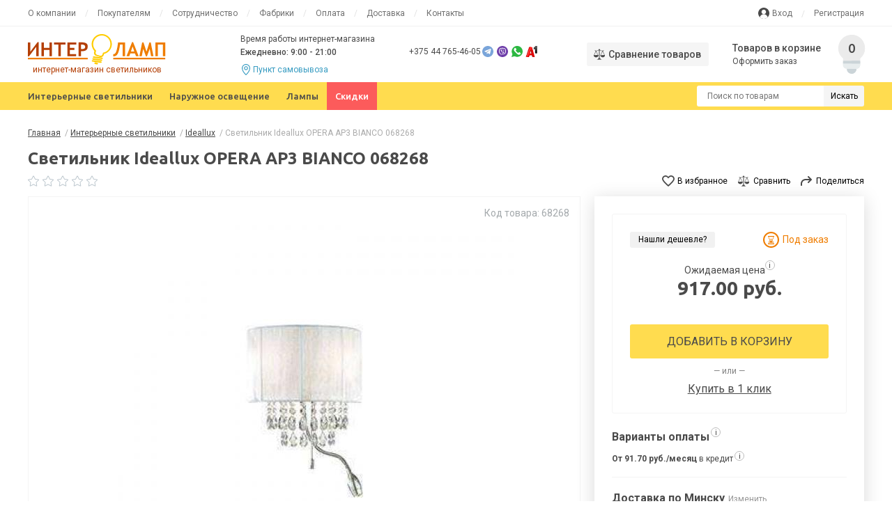

--- FILE ---
content_type: text/html; charset=utf-8
request_url: https://interlamp.by/svetilniki/ideallux/68268
body_size: 19332
content:
<!DOCTYPE html>
<!--[if IE]><![endif]-->
<!--[if IE 8 ]><html prefix="og: http://ogp.me/ns# fb: http://ogp.me/ns/fb# product: http://ogp.me/ns/product#" dir="ltr" lang="ru" class="ie8"><![endif]-->
<!--[if IE 9 ]><html prefix="og: http://ogp.me/ns# fb: http://ogp.me/ns/fb# product: http://ogp.me/ns/product#" dir="ltr" lang="ru" class="ie9"><![endif]-->
<!--[if (gt IE 9)|!(IE)]><!-->
<html prefix="og: http://ogp.me/ns# fb: http://ogp.me/ns/fb# product: http://ogp.me/ns/product#" dir="ltr" lang="ru">
<!--<![endif]-->
<head>
    <!-- Google Tag Manager -->
    <script>(function(w,d,s,l,i){w[l]=w[l]||[];w[l].push({'gtm.start':
        new Date().getTime(),event:'gtm.js'});var f=d.getElementsByTagName(s)[0],
                j=d.createElement(s),dl=l!='dataLayer'?'&l='+l:'';j.async=true;j.src=
                'https://www.googletagmanager.com/gtm.js?id='+i+dl;f.parentNode.insertBefore(j,f);
                })(window,document,'script','dataLayer','GTM-WBZVDWP');</script>
    <!-- End Google Tag Manager -->
<meta charset="UTF-8" />
<meta name="viewport" content="width=device-width, initial-scale=1">

<meta http-equiv="X-UA-Compatible" content="IE=edge">
<title>Светильник Ideallux OPERA AP3 BIANCO 068268 купить за 917.00 руб. в Минске и с доставкой по РБ</title>

      
<base href="https://interlamp.by/" />
<meta name="description" content="Светильник Ideallux OPERA AP3 BIANCO 068268 в интернет-магазине всего за 917.00 руб. с доставкой по Минску и РБ! ☎ Звоните прямо сейчас +375 44 765-46-05. ⭐Наличный и безналичный расчет. ⭐Возможность покупки в рассрочку." />
<meta property="og:title" content="Светильник Ideallux OPERA AP3 BIANCO 068268 купить за 917.00 руб. в Минске и с доставкой по РБ" />
<meta property="og:type" content="website" />
<meta property="og:url" content="https://interlamp.by/svetilniki/ideallux/68268" />
<meta property="og:image" content="https://interlamp.by/image/cache/catalog/image-svet/Ideallux/68268-600x650.jpg" />
<meta property="og:site_name" content="Интерламп" />
  <script src="catalog/view/javascript/jquery/jquery-2.1.1.min.js" type="text/javascript"></script>


    <link href="catalog/view/theme/default/stylesheet/bootstrap.min.css" rel="stylesheet">
    <link href="catalog/view/theme/default/stylesheet/stylesheet.css?120424" rel="stylesheet">


<link href="https://interlamp.by/svetilniki/ideallux/68268" rel="canonical" />
<link href="https://interlamp.by/image/catalog/favicon.png" rel="icon" />
<script src="catalog/view/javascript/search_suggestion.js" type="text/javascript"></script>
<script src="catalog/view/javascript/search_suggestion_autocomplete.js" type="text/javascript"></script>

    <!-- Meta Pixel Code -->
    <script>
        !function(f,b,e,v,n,t,s)
                {if(f.fbq)return;n=f.fbq=function(){n.callMethod?
                n.callMethod.apply(n,arguments):n.queue.push(arguments)};
                if(!f._fbq)f._fbq=n;n.push=n;n.loaded=!0;n.version='2.0';
                n.queue=[];t=b.createElement(e);t.async=!0;
                t.src=v;s=b.getElementsByTagName(e)[0];
                s.parentNode.insertBefore(t,s)}(window, document,'script',
            'https://connect.facebook.net/en_US/fbevents.js');
        fbq('init', '532913504933451');
        fbq('track', 'PageView');
    </script>

    <!-- End Meta Pixel Code -->
    <meta name="google-site-verification" content="t3RoUW7Rt9bnbjwVTyoTOczoKMkJ2wVivcqWckbhq4c" />
</head>
<body class="product-product-12651 full-body">

			
			  			  <div id="socnetauth2_confirm_block" style="display: none"></div>
<script>

$(document).ready(function() {
	var r = Math.random();
    $.ajax({
        url: '/index.php?route=account/socnetauth2/getConfirmCode&r='+r,
        dataType: 'html',
		data: {
			'lastlink': '',
			'lastroute': 'product/product'
		},
        success: function(html) {
		
			if( html )
			{
				$('#socnetauth2_confirm_block').html(html);
				$('#socnetauth2_confirm_block').show();
			}
			else
			{ 
				$('#socnetauth2_confirm_block').hide();
			}
		},
        error: function(xhr, ajaxOptions, thrownError) {
            alert(thrownError + "\r\n" + xhr.statusText + "\r\n" + xhr.responseText);
        }
    });
});
</script>			  			  
            

<!-- Yandex.Metrika counter -->
<script type="text/javascript" >
    (function(m,e,t,r,i,k,a){m[i]=m[i]||function(){(m[i].a=m[i].a||[]).push(arguments)};
    m[i].l=1*new Date();
    for (var j = 0; j < document.scripts.length; j++) {if (document.scripts[j].src === r) { return; }}
    k=e.createElement(t),a=e.getElementsByTagName(t)[0],k.async=1,k.src=r,a.parentNode.insertBefore(k,a)})
    (window, document, "script", "https://mc.yandex.ru/metrika/tag.js", "ym");

    ym(93692350, "init", {
        clickmap:true,
        trackLinks:true,
        accurateTrackBounce:true,
        webvisor:true
    });
</script>
<noscript><div><img src="https://mc.yandex.ru/watch/93692350" style="position:absolute; left:-9999px;" alt="" /></div></noscript>
<!-- /Yandex.Metrika counter -->

<noscript><img height="1" width="1" style="display:none"
               src="https://www.facebook.com/tr?id=532913504933451&ev=PageView&noscript=1"
    /></noscript>
<!-- Google Tag Manager (noscript) -->
<noscript><iframe src="https://www.googletagmanager.com/ns.html?id=GTM-WBZVDWP"
                  height="0" width="0" style="display:none;visibility:hidden"></iframe></noscript>
<!-- End Google Tag Manager (noscript) -->

<div id="top_menu_wrapper" class="d-none d-lg-block">
    <div id="top_menu" class="container">
        <div id="info_menu">
            <ul>
                <li><a href="/o-kompanii/">О компании</a></li>
                <li><a href="/pokupateljam/">Покупателям</a></li>
                <li><a href="/optovym-pokupatelam/">Сотрудничество</a></li>
                <li><a href="/fabriki/">Фабрики</a></li>
                <li><a href="/pokupateljam/oplata/">Оплата</a></li>
                <li><a href="/pokupateljam/dostavka-i-samovyvoz/">Доставка</a></li>
                <li><a href="https://interlamp.by/kontakty">Контакты</a></li>
            </ul>
        </div> <!--info_menu-->
        <div id="user_menu">
            <ul>
                                    <li><a href="/login">Вход</a></li>
                    <li><a href="/simpleregister">Регистрация</a></li>
                            </ul>
        </div> <!--user_menu-->
    </div> <!--top_menu-->

</div> <!--top_menu_wrapper-->
<div id="header_wrapper">
    <div id="header" class="container">
        <div id="logo">
                        <a href="https://interlamp.by/"><img src="catalog/view/theme/default/image/logo.svg" alt="Интерламп" /></a>
                        <p>интернет-магазин светильников</p>

        </div>
        <div class="worktime d-none d-xl-block">
            <p>Время работы интернет-магазина</p>
            <p>Ежедневно: 9:00 - 21:00</p>
            <p><a href="https://interlamp.by/kontakty#map">Пункт самовывоза</a></p>
        </div>
        <div class="phones d-none d-lg-block">

                        <p>
                <a href="tel:+375447654605">+375 44 765-46-05</a>
            </p>
                        
             
            
                <p>
                    <a href="javascript:void(0)" onclick="$('#xd_zvonok_modal').modal('show');" id="xd_zvonok_phone_button">
                        Заказать звонок
                    </a>
                </p>

            


        </div>
        <div class="user_area">
            <a href="/compare-products" class="compare"><span class="d-none d-lg-block">Сравнение товаров</span></a>
            <a href="/login" class="d-block d-lg-none mobile_login_link"></a>
             <div onclick="location.href='/simplecheckout/';" id="header_cart_block" >
<div>
  <p>Товаров в корзине</p>
  <a href="/index.php?route=checkout/simplecheckout">Оформить заказ</a>
</div>

<svg  width="56" height="56" viewBox="0 0 56 56" fill="none" xmlns="http://www.w3.org/2000/svg">
  <path d="M27.996 56C24.1944 56 21.1016 52.9071 21.1016 49.1056V46.694C21.1016 45.6152 21.9762 44.7406 23.055 44.7406H32.9369C34.0158 44.7406 34.8904 45.6153 34.8904 46.694V49.1056C34.8904 52.9073 31.7975 56 27.996 56Z" fill="#CBD4D8"/>
  <path d="M32.937 44.7406H27.9961V56C31.7975 56 34.8904 52.9071 34.8904 49.1056V46.694C34.8904 45.6152 34.0159 44.7406 32.937 44.7406Z" fill="#CBD4D8"/>
  <path d="M27.7202 0.00219408C45.9473 -0.253853 53.9778 22.6059 40.2056 33.9181V43.5695C40.2056 46.3695 37.9275 48.6476 35.1275 48.6476H20.8639C18.064 48.6476 15.7859 46.3695 15.7859 43.5695V33.9179C2.17176 22.7321 9.88237 0.253319 27.7202 0.00219408Z" fill="#EBEBEB"/>
  <path d="M27.9961 0.000993826V48.6476H35.128C37.928 48.6476 40.2061 46.3698 40.2061 43.5695V33.9181C53.9086 22.6631 46.0279 -0.0218655 27.9961 0.000993826Z" fill="#EBEBEB"/>
  <path d="M15.7861 39.3442V43.5696C15.7861 46.3697 18.0642 48.6477 20.8642 48.6477H35.1279C37.9279 48.6477 40.206 46.3698 40.206 43.5696V39.3442H15.7861Z" fill="#E8EDEE"/>
  <path d="M27.9961 39.3442V48.6477H35.128C37.928 48.6477 40.2061 46.3698 40.2061 43.5696V39.3442H27.9961Z" fill="#E8EDEE"/>
  <path d="M40.2069 37.3911H15.7871V41.298H40.2069V37.3911Z" fill="#CBD4D8"/>
  <path d="M40.2054 37.3911H27.9961V41.298H40.2054V37.3911Z" fill="#CBD4D8"/>
</svg>
<div id="cart_link">0</div>
</div>


<div id="cart">

  <ul>
          </ul>
</div>

        </div>
    </div> <!--header-->
</div> <!--header_wrapper-->
<div id="main_menu_wrapper">
    <div id="main_menu" class="container">
        <div id="mobile_menu" class="d-xs-block d-lg-none">
            <div id="menu_button">
                <a id="nav-icon3" href="#main_menu_list">
                    <span></span>
                    <span></span>
                    <span></span>
                    <span></span>
                    <i>Меню</i>
                </a>
            </div>
        </div>
        <div id="main_menu_list" class="menu d-none d-lg-block">
            <ul>
                <li class="parent">
                    <a href="/svetilniki">
                        Интерьерные светильники
                    </a>
                    <ul class="dropdown_menu">
                        
		<li class="block_title">
		<a>Типы светильников</a>

		<ul>
		
		
		
				<li >
				<a href="/svetilniki/lyustri"><span>Люстры</span></a>
				

		</li>
		
		
				<li >
				<a href="/svetilniki/potolochnye"><span>Потолочные</span></a>
				

		</li>
		
		
				<li >
				<a href="/svetilniki/podvesnie"><span>Подвесные</span></a>
				

		</li>
		
		
				<li >
				<a href="/svetilniki/nastolnye"><span>Настольные</span></a>
				

		</li>
		
		
		
		
		
		
		
		
				<li >
				<a href="/svetilniki/vstraivaemye"><span>Встраиваемые</span></a>
				

		</li>
		
		
		
		
		
		
		
		
		
		
		
		
		
		
		
		
		
		
				<li >
				<a href="/svetilniki/podsvetka-dlya-kartin"><span>Подсветка для картин</span></a>
				

		</li>
		
		
		
		
		
		
		
		
		
		
		
		
		
		
		
		
		
		
		
		
		
		
		
		
		
		
		
		
		
		
				<li >
				<a href="/svetilniki/tochechnie-nakladnie"><span>Точечные накладные</span></a>
				

		</li>
		
		
		
		
		
		
		
		
		
		
		
		
		
		
		
		
				<li >
				<a href="/svetilniki/napolnye"><span>Напольные</span></a>
				

		</li>
		
		
		
		
				<li >
				<a href="/svetilniki/abazhury"><span>Абажуры</span></a>
				

		</li>
		
		
		
		
		
		
		
		
		
		
		
		
		
		
		
		
				<li >
				<a href="/svetilniki/trekovie"><span>Трековые</span></a>
				

		</li>
		
		
		
		
				<li >
				<a href="/svetilniki/nochniki"><span>Ночники</span></a>
				

		</li>
		
		
		
		
		
		
		
		
				<li >
				<a href="/svetilniki/komplektujuschie"><span>Комплектующие</span></a>
				

		</li>
		
		
		
		
		
		
		
		
		
		
				<li >
				<a href="/svetilniki/spoti"><span>Споты</span></a>
				

		</li>
		
		
		
		
		
		
		
		
		
		
		
		
		
		
		
		
				<li >
				<a href="/svetilniki/bra"><span>Бра</span></a>
				

		</li>
		
		
		
		
		
		
		
		
		
		
		
		
		
		
		
		
		
		
		
		
		
		
		
		
		
		
				<li >
				<a href="/svetilniki/nastennye"><span>Настенные</span></a>
				

		</li>
		
		
		
		
		
		
		
		
		
		
		
		
		
		
		
		
		
		
		
		
		
		
		
		
		
		
		
		
		
		
		
		
		
		
		
		
		
		
		
		
		
		
				<li >
				<a href="/svetilniki/nastenno-potolochnie"><span>Настенно-потолочные</span></a>
				

		</li>
		
		
				<li >
				<a href="/svetilniki/lenta-svetodiodnaya"><span>Лента светодиодная</span></a>
				

		</li>
		
			</ul>
	</li>










		<li class="block_title">
		<a>Назначение светильников</a>

		<ul>
		
		
		
		
		
		
		
		
		
		
		
		
		
		
		
		
		
		
		
		
		
				<li >
				<a href="/svetilniki/dekor"><span>Декор</span></a>
				

		</li>
		
		
		
		
		
		
		
		
		
		
		
		
		
		
		
		
		
		
				<li >
				<a href="/svetilniki/detskaya"><span>Детская</span></a>
				

		</li>
		
		
		
		
		
		
		
		
		
		
		
		
		
		
		
		
				<li >
				<a href="/svetilniki/zal"><span>Зал</span></a>
				

		</li>
		
		
		
		
		
		
		
		
		
		
		
		
		
		
		
		
				<li >
				<a href="/svetilniki/kuhnya"><span>Кухня</span></a>
				

		</li>
		
		
		
		
		
		
		
		
		
		
		
		
		
		
		
		
		
		
				<li >
				<a href="/svetilniki/ofis"><span>Офис</span></a>
				

		</li>
		
		
		
		
		
		
		
		
				<li >
				<a href="/svetilniki/gostinaya"><span>Гостиная</span></a>
				

		</li>
		
		
		
		
		
		
		
		
		
		
		
		
				<li >
				<a href="/svetilniki/prihozhaya"><span>Прихожая</span></a>
				

		</li>
		
		
		
		
		
		
		
		
		
		
		
		
		
		
		
		
		
		
				<li >
				<a href="/svetilniki/vannaya"><span>Ванная</span></a>
				

		</li>
		
		
		
		
				<li >
				<a href="/svetilniki/restoran-i-bar"><span>Ресторан и бар</span></a>
				

		</li>
		
		
		
		
		
		
		
		
		
		
		
		
		
		
		
		
		
		
		
		
				<li >
				<a href="/svetilniki/spalnya"><span>Спальня</span></a>
				

		</li>
		
		
		
		
		
		
		
		
		
		
		
		
		
		
		
		
		
		
		
		
		
		
		
		
		
		
		
		
		
		
		
		
		
		
		
		
		
		
		
		
		
		
		
		
		
		
		
		
		
		
		
		
		
		
		
		
		
		
		
			</ul>
	</li>










		<li class="block_title">
		<a>Бренды светильников</a>

		<ul>
		
		
		
		
		
		
		
		
		
		
		
				<li >
				<a href="/svetilniki/divinare"><span>Divinare</span></a>
				

		</li>
		
		
				<li >
				<a href="/svetilniki/artglass"><span>Artglass</span></a>
				

		</li>
		
		
				<li >
				<a href="/svetilniki/kolarz"><span>Kolarz</span></a>
				

		</li>
		
		
		
		
		
		
		
		
		
		
		
		
				<li >
				<a href="/svetilniki/favourite"><span>Favourite</span></a>
				

		</li>
		
		
		
		
				<li >
				<a href="/svetilniki/eglo"><span>Eglo</span></a>
				

		</li>
		
		
				<li >
				<a href="/svetilniki/ideallux"><span>Ideallux</span></a>
				

		</li>
		
		
		
		
		
		
		
		
		
		
				<li >
				<a href="/svetilniki/f-promo"><span>F-Promo</span></a>
				

		</li>
		
		
		
		
		
		
				<li >
				<a href="/svetilniki/freya"><span>Freya</span></a>
				

		</li>
		
		
		
		
		
		
		
		
		
		
		
		
		
		
		
		
		
		
				<li >
				<a href="/svetilniki/odeon-light"><span>Odeon Light</span></a>
				

		</li>
		
		
		
		
		
		
		
		
				<li >
				<a href="/svetilniki/Kink-Light"><span>Kink Light</span></a>
				

		</li>
		
		
		
		
				<li >
				<a href="/svetilniki/novotech"><span>Novotech</span></a>
				

		</li>
		
		
		
		
				<li >
				<a href="/svetilniki/orion"><span>Orion</span></a>
				

		</li>
		
		
		
		
		
		
		
		
		
		
		
		
		
		
		
		
				<li >
				<a href="/svetilniki/maytoni"><span>Maytoni</span></a>
				

		</li>
		
		
		
		
		
		
		
		
		
		
		
		
		
		
		
		
		
		
		
		
		
		
				<li >
				<a href="/svetilniki/lumion"><span>Lumion</span></a>
				

		</li>
		
		
		
		
		
		
		
		
		
		
		
		
		
		
		
		
		
		
		
		
				<li >
				<a href="/svetilniki/lightstar"><span>Lightstar</span></a>
				

		</li>
		
		
		
		
				<li >
				<a href="/svetilniki/sonex"><span>Sonex</span></a>
				

		</li>
		
		
		
		
		
		
		
		
		
		
		
		
				<li >
				<a href="/voltega/"><span>Voltega</span></a>
				

		</li>
		
		
		
		
		
		
		
		
		
		
				<li >
				<a href="/svetilniki/crystal-lux"><span>Crystal Lux</span></a>
				

		</li>
		
		
				<li >
				<a href="/svetilniki/arte"><span>Arte</span></a>
				

		</li>
		
		
				<li >
				<a href="/svetilniki/stluce"><span>STLuce</span></a>
				

		</li>
		
		
				<li >
				<a href="/svetilniki/evoluce"><span>Evoluce</span></a>
				

		</li>
		
		
		
		
		
		
		
		
		
		
		
		
		
		
		
		
		
		
		
		
		
		
		
		
		
		
		
		
		
		
		
		
		
		
		
		
		
			</ul>
	</li>









                    </ul>

                </li>
                <li class="parent">
                    <a href="/ulichnye-svetilniki">Наружное освещение</a>
                    <ul class="dropdown_menu">
                        
		<li class="block_title">
		<a>Типы светильников</a>

		<ul>
		
				<li >
				<a href="/ulichnye-svetilniki/n-vstraivaemye"><span>Встраиваемые</span></a>
				

		</li>
		
		
		
		
		
		
		
		
		
		
		
		
		
		
		
		
		
		
				<li >
				<a href="/ulichnye-svetilniki/nazemnye"><span>Наземные</span></a>
				

		</li>
		
		
		
		
				<li >
				<a href="/ulichnye-svetilniki/n-potolochnye"><span>Потолочные</span></a>
				

		</li>
		
		
		
		
		
		
		
		
		
		
		
		
		
		
				<li >
				<a href="/ulichnye-svetilniki/fonari"><span>Фонари</span></a>
				

		</li>
		
		
		
		
		
		
		
		
		
		
		
		
		
		
		
		
				<li >
				<a href="/ulichnye-svetilniki/prozhektory"><span>Прожекторы</span></a>
				

		</li>
		
		
		
		
		
		
		
		
		
		
		
		
		
		
		
		
				<li >
				<a href="/ulichnye-svetilniki/fasadnye-svetilniki"><span>Фасадные светильники</span></a>
				

		</li>
		
		
		
		
		
		
		
		
		
		
		
		
		
		
		
		
		
		
		
		
		
		
		
		
		
		
		
		
		
		
		
		
		
		
		
		
		
		
				<li >
				<a href="/ulichnye-svetilniki/sadovye-perenosnye"><span>Садовые переносные</span></a>
				

		</li>
		
		
		
		
		
		
		
		
		
		
		
		
		
		
		
		
		
		
		
		
		
		
				<li >
				<a href="/ulichnye-svetilniki/n-nastennye"><span>Настенные</span></a>
				

		</li>
		
		
		
		
		
		
		
		
		
		
		
		
		
		
		
		
		
		
		
		
		
		
		
		
		
		
		
		
		
		
		
		
		
		
		
		
		
		
		
		
		
		
		
		
		
		
		
		
		
		
		
		
		
		
		
		
		
		
		
		
		
		
		
		
		
		
		
		
		
		
		
		
				<li >
				<a href="/ulichnye-svetilniki/n-podvesnye"><span>Подвесные</span></a>
				

		</li>
		
		
		
		
		
		
		
		
		
			</ul>
	</li>










		<li class="block_title">
		<a>Назначение светильников</a>

		<ul>
		
		
		
		
		
		
		
		
		
		
		
		
		
		
		
		
		
		
		
		
		
		
		
		
		
				<li >
				<a href="/ulichnye-svetilniki/trotuar"><span>Тротуар</span></a>
				

		</li>
		
		
		
		
		
		
		
		
		
		
		
		
		
		
		
		
		
		
		
		
		
		
				<li >
				<a href="/ulichnye-svetilniki/besedka"><span>Беседка</span></a>
				

		</li>
		
		
		
		
		
		
		
		
		
		
		
		
		
		
				<li >
				<a href="/ulichnye-svetilniki/dacha"><span>Дача</span></a>
				

		</li>
		
		
		
		
		
		
		
		
		
		
		
		
		
		
		
		
				<li >
				<a href="/ulichnye-svetilniki/dorozhka"><span>Дорожка</span></a>
				

		</li>
		
		
		
		
		
		
		
		
		
		
		
		
		
		
				<li >
				<a href="/ulichnye-svetilniki/kafe"><span>Кафе</span></a>
				

		</li>
		
		
		
		
		
		
		
		
		
		
		
		
		
		
		
		
		
		
		
		
				<li >
				<a href="/ulichnye-svetilniki/kryltso"><span>Крыльцо</span></a>
				

		</li>
		
		
		
		
		
		
		
		
		
		
		
		
		
		
		
		
		
		
		
		
		
		
				<li >
				<a href="/ulichnye-svetilniki/park"><span>Парк</span></a>
				

		</li>
		
		
		
		
		
		
		
		
		
		
		
		
		
		
		
		
		
		
		
		
		
		
		
		
		
		
		
		
		
		
		
		
		
		
		
		
		
		
		
		
		
		
		
		
		
		
		
		
		
		
		
		
		
		
		
		
		
		
		
		
		
		
		
		
		
		
		
		
		
		
		
		
		
		
		
		
		
			</ul>
	</li>










		<li class="block_title">
		<a>Бренды светильников</a>

		<ul>
		
		
		
		
		
		
		
		
		
		
		
		
		
		
		
		
		
		
		
		
		
		
		
		
		
		
		
		
		
		
		
		
		
		
		
		
		
		
		
		
		
		
		
		
		
		
		
		
		
		
		
		
		
		
		
		
		
		
		
		
		
		
		
		
		
		
		
		
		
		
		
		
		
		
		
		
		
		
		
		
		
		
		
		
		
		
		
		
		
		
		
		
		
		
		
		
		
		
		
		
		
		
		
		
		
		
		
		
		
		
		
		
		
		
		
		
		
		
		
		
		
		
		
		
		
		
		
		
		
		
		
		
		
		
		
		
		
		
		
		
		
		
		
		
		
		
		
		
		
		
		
		
		
		
		
		
		
		
		
		
		
		
		
		
		
		
		
		
		
		
		
		
		
		
		
		
		
				<li >
				<a href="/ulichnye-svetilniki/n-favourite"><span>Favourite</span></a>
				

		</li>
		
		
				<li >
				<a href="/ulichnye-svetilniki/n-odeon-light"><span>Odeon Light</span></a>
				

		</li>
		
		
				<li >
				<a href="/ulichnye-svetilniki/n-eglo"><span>Eglo</span></a>
				

		</li>
		
		
		
		
		
		
		
		
				<li >
				<a href="/ulichnye-svetilniki/n-maytoni"><span>Maytoni</span></a>
				

		</li>
		
		
				<li >
				<a href="/ulichnye-svetilniki/n-ideallux"><span>Ideallux</span></a>
				

		</li>
		
		
				<li >
				<a href="/ulichnye-svetilniki/n-novotech"><span>Novotech</span></a>
				

		</li>
		
		
		
		
				<li >
				<a href="/ulichnye-svetilniki/n-kink-light"><span>Kink Light</span></a>
				

		</li>
		
		
				<li >
				<a href="/ulichnye-svetilniki/n-lightstar"><span>Lightstar</span></a>
				

		</li>
		
		
		
		
		
		
				<li >
				<a href="/ulichnye-svetilniki/n-stluce"><span>STLuce</span></a>
				

		</li>
		
		
		
		
		
			</ul>
	</li>









                    </ul>
                </li>
                <li><a href="/lampy">Лампы</a></li>
                <li><a href="/specials">Скидки</a></li>
            </ul>
        </div>

        <div id="search">

    <input type="text" name="search" value="" placeholder="Поиск по товарам" />
    <button type="button">Искать</button>



</div>
    </div> <!--main_menu-->
</div> <!--main_menu_wrapper-->
<div id="breadcrumbs_wrapper">
    <div id="breadcrumbs" class="container">
        <ul itemscope itemtype="http://schema.org/BreadcrumbList">
                                                <li itemprop="itemListElement" itemscope itemtype="http://schema.org/ListItem">
                <span>
                    <a href="https://interlamp.by/" itemprop="item"><span itemprop="name">Главная</span></a>
                </span>
                <span class="sep"> / </span>
                <meta itemprop="position" content="1" />
            </li>
            
                                                <li itemprop="itemListElement" itemscope itemtype="http://schema.org/ListItem">
                <span>
                    <a href="https://interlamp.by/svetilniki" itemprop="item"><span itemprop="name">Интерьерные светильники</span></a>
                </span>
                <span class="sep"> / </span>
                <meta itemprop="position" content="2" />
            </li>
            
                                                <li itemprop="itemListElement" itemscope itemtype="http://schema.org/ListItem">
                <span>
                    <a href="https://interlamp.by/svetilniki/ideallux" itemprop="item"><span itemprop="name">Ideallux</span></a>
                </span>
                <span class="sep"> / </span>
                <meta itemprop="position" content="3" />
            </li>
            
                                                <li>Светильник Ideallux OPERA AP3 BIANCO 068268</li>
                    </ul>
    </div>
</div> <!--breadcrumbs_wrapper-->

<div id="product_page_top_wrapper">
    <div id="product_page_top" class="product_page container">
        <h1>Светильник Ideallux OPERA AP3 BIANCO 068268</h1>
        <div class="top_line">
                        <div class="rating">

                                                <img src="/catalog/view/theme/default/image/icons_star_o.svg" alt="">

                                                                <img src="/catalog/view/theme/default/image/icons_star_o.svg" alt="">

                                                                <img src="/catalog/view/theme/default/image/icons_star_o.svg" alt="">

                                                                <img src="/catalog/view/theme/default/image/icons_star_o.svg" alt="">

                                                                <img src="/catalog/view/theme/default/image/icons_star_o.svg" alt="">

                                
            </div>
                        <div class="right">

                <button type="button" class="fav_button" onclick="wishlist.add('12651');">В избранное</button>
                <button type="button" class="compare_button" onclick="compare.add('12651');">Сравнить</button>
                <button type="button" class="share_button" data-toggle="modal" data-target="#share_popup">Поделиться</button>



            </div>
        </div>
        <div class="row row-small">
            <div class="col-12 col-md-6 col-xl-8">
                <div id="product_image">
                    


                    
                    <a data-fancybox="gallery" href="https://interlamp.by/image/cache/catalog/image-svet/Ideallux/68268-1200x1200.jpg" title="Светильник Ideallux OPERA AP3 BIANCO 068268"><img class="img-fluid" src="https://interlamp.by/image/cache/catalog/image-svet/Ideallux/68268-600x650.jpg" title="Светильник Ideallux OPERA AP3 BIANCO 068268" alt="Светильник Ideallux OPERA AP3 BIANCO 068268" /></a>



                    

                                        <div class="statuses">
                                                                    </div>
                    <div class="sku">Код товара: 68268</div>

                </div>
                
                <div class="photo_note">
                    Цвет изделия может незначительно отличаться от представленного на фотографии. Детали можете уточнить у менеджера при заказе товара.
                </div>
            </div>
            <div class="col-12 col-md-6 col-xl-4" id="product">
                <div id="product_info">
                    <div class="inner">
                        <div class="info_top">
                            <div class="cheaper">
                                                                <button class="cheaper_button" data-toggle="modal" data-target="#cheaper_form">Нашли дешевле?</button>
                                                                                                <div class="stock out-stock">
                                    Под заказ
                                </div>
                                                            </div>


                        </div> <!--info_top-->
                        <div class="middle">
                                                        <div class="price_note" data-toggle="tooltip" data-placement="top" title="Цена на товары под заказ может незначительно отличаться по факту поступления">Ожидаемая цена <sup>i</sup></div>
                                                        <div class="price_block">

                                                                                                                                
                                <div class="price">917.00 руб.</div>


                                





                                                                                                
                            </div>
                                                                                    
                            <div class="price_notify">

                                <div id="notify_place"></div>
                            </div>
                        </div> <!--middle-->
                        
                        <div class="cart_block">
                            <div id="in_cart_block" style="display: none;">
                                <a href="/simplecheckout/">
                                    <span>В корзине <span id="in_cart_count">0</span> шт.</span>

                                    <span class="text">перейти в корзину</span>
                                </a>
                                <button id="in_cart_plus">+1</button>
                            </div>
                            <button type="button" id="button-cart" data-loading-text="Загрузка..." class="add_to_cart">Добавить в корзину</button>
                            <div class="or">— или —</div>
                            <div class="one_click">
                                
                                <button type="button" data-loading-text="Загрузка..." class="boc_order_btn"  data-toggle="modal" data-target="#boc_order" data-product="Светильник Ideallux OPERA AP3 BIANCO 068268" data-product_id="12651">Купить в 1 клик</button>
                                                            </div>
                            <input type="hidden" name="product_id" value="12651" />
                        </div> <!--cart_block-->
                                            </div>
                    <div id="payments_info">
                        <span data-toggle="tooltip2" data-placement="top" data-html="true" title="<ul><li>Наличными при получении товара</li><li>Карточкой VISA или MasterCard при получении товара</li><li>Через систему ЕРИП</li><li>Картами рассрочки</li><li>По безналичному расчету</li></ul>">
                            Варианты оплаты <i>i</i>
                        </span>

                    </div>
                                        <div id="credit_info">
                        <span data-toggle="tooltip2" data-placement="top" data-html="true" title="<ul><li>«Карта покупок» БелГазПромБанк — в рассрочку на 4 месяца</li><li>«Смарт карта» Банк Дабрабыт (бывший Банк Минск-Москва)  — в рассрочку на 4 месяца</li><li>«Халва» МТБанк — в рассрочку на 2 месяца</li><li>«КартаFUN» БПС Сбербанк — в рассрочку 3 месяца</li><li>«Черепаха» Банк ВТБ — в рассрочку 10 месяцев</li></ul>">
                            <b>От 91.70 руб./месяц</b> в кредит <i>i</i>
                        </span>
                    </div>
                    
                    <div id="delivery_info">
                        <div class="place">
                            <span id="current_place">Доставка по Минску</span><a href="#">Изменить</a>
                            <div id="change_place">
                                <a href="#" class="minsk">по Минску</a>
                                <a href="#" class="belarus">по Беларуси</a>
                            </div>
                        </div>

                        <div class="info">
                            <div id="delivery_minsk">
                                <div class="store">Доставка со склада INTERLAMP</div>
                                <div class="delivery">


                                    Курьером:
                                                                        сегодня, 15 января                                    <span>— 13.5 руб.</span>
                                </div>
                            </div>

                            <div id="delivery_belarus" style="display: none">
                                <div class="store">Доставка РУП «Белпочта»</div>
                                <div class="delivery">
                                    Доставка осуществляется по тарифам РУП «Белпочта». Срок — от 1 до 7 дней.
                                </div>
                            </div>


                            <div class="pickup">
                                Пункт выдачи:
                                сегодня, 15 января                                <span>— бесплатно</span>
                            </div>
                        </div>
                    </div>



                    <script>

                        $(function () {
                            $('[data-toggle="tooltip"]').tooltip();
                            $('[data-toggle="tooltip2"]').tooltip({
                                template: '<div class="tooltip" role="tooltip"><div class="arrow"></div><div class="tooltip-inner product_info_tooltip"></div></div>',
                            })
                        })
                    </script>



                    <div id="card"><a href="https://interlamp.by/pokupateljam/oplata/#ras"><img src="catalog/view/theme/default/temp/Group%2079.png" alt=""></a></div>
                    <div id="rassrochka">Возможность приобретения в рассрочку уточняйте у менеджера. Количество и комплектность товара уточняйте у менеджера.</div>


                </div>
            </div>
        </div>
    </div> <!--product_page_top-->
</div> <!--product_page_top_wrapper-->


<div id="products_full_info_title" class="container product_block_title">
    <h2>Характеристики товара</h2>

</div>
<div id="products_full_info_wrapper">
    <div id="products_full_info" class="container">

        <div class="row row-small">
            <div class="col-12 col-md-8 col-xl-8">
                <div class="attributes_wrapper">
                    <div class="attributes_column">
                                                                                                <div class="attributes_group">
                            <div class="title">Основные</div>
                            <div class="attributes">
                                                                <dl class="attribute">
                                    <dt><span>Коллекция</span></dt>
                                    <dd><span>OPERA</span></dd>
                                </dl>


                                                                <dl class="attribute">
                                    <dt><span>Материал основания</span></dt>
                                    <dd><span>Металл</span></dd>
                                </dl>


                                                                <dl class="attribute">
                                    <dt><span>Материал плафона</span></dt>
                                    <dd><span>Ткань</span></dd>
                                </dl>


                                                                <dl class="attribute">
                                    <dt><span>Мощность</span></dt>
                                    <dd><span>40</span></dd>
                                </dl>


                                                                <dl class="attribute">
                                    <dt><span>Страна производства</span></dt>
                                    <dd><span>Италия</span></dd>
                                </dl>


                                                                <dl class="attribute">
                                    <dt><span>Цвет основания</span></dt>
                                    <dd><span>Хром</span></dd>
                                </dl>


                                                                <dl class="attribute">
                                    <dt><span>Цвет плафона</span></dt>
                                    <dd><span>Белый</span></dd>
                                </dl>


                                                                <dl class="attribute">
                                    <dt><span>Назначение</span></dt>
                                    <dd><span>Гостиная</span></dd>
                                </dl>


                                                                <dl class="attribute">
                                    <dt><span>Тип</span></dt>
                                    <dd><span>Бра</span></dd>
                                </dl>


                                                                <dl class="attribute">
                                    <dt><span>Стиль</span></dt>
                                    <dd><span>Классика</span></dd>
                                </dl>


                                                                <dl class="attribute">
                                    <dt><span>Кол-во ламп</span></dt>
                                    <dd><span>3</span></dd>
                                </dl>


                                                                <dl class="attribute">
                                    <dt><span>Тип патрона</span></dt>
                                    <dd><span>E14</span></dd>
                                </dl>


                                                                <dl class="attribute">
                                    <dt><span>Тип лампы</span></dt>
                                    <dd><span>Накаливания</span></dd>
                                </dl>


                                                                <dl class="attribute">
                                    <dt><span>Защита IP</span></dt>
                                    <dd><span>IP20</span></dd>
                                </dl>


                                                                <dl class="attribute">
                                    <dt><span>Напряжение</span></dt>
                                    <dd><span>220</span></dd>
                                </dl>


                                                            </div>
                        </div>


                                                                        <div class="attributes_group">
                            <div class="title">Размеры</div>
                            <div class="attributes">
                                                                <dl class="attribute">

                                    <dt><span>Длина, мм</span></dt>
                                    <dd><span>190</span></dd>

                                </dl>
                                                                                                <dl class="attribute">

                                    <dt><span>Ширина, мм</span></dt>
                                    <dd><span>300</span></dd>

                                </dl>
                                                                                                <dl class="attribute">

                                    <dt><span>Высота, мм</span></dt>
                                    <dd><span>350</span></dd>

                                </dl>
                                                                                            </div>
                        </div>
                        
                                                                    </div>
                    <div class="attributes_column">
                                                                        
                                                                    </div>

                </div>


                <div class="importer">Импортер: ООО ИНТЕРЛАМП Республика Беларусь. 220035 г.Минск. ул.Тимирязева. 72/1. помещение 37. кабинет 422.</div>
                <!-- <div class="manufacturer">Производитель: ARTE LAMP S.R.L, VIA Riccardo Zandonai, 6/4,cap 30174 Venezia (VE), Italia</div> -->

            </div>
            <div id="consult" class="col-12 col-md-4 col-xl-4">
                <div id="consult_form">
                    <div class="image"><img src="catalog/view/theme/default/image/icons_consult.svg" alt=""></div>
                    <div class="title">Получить бесплатную <br>консультацию</div>
                    <div class="text">Возникли вопросы? Оставьте свой номер телефона,и наши консультанты свяжутся с вами в ближайшее время.</div>
                    <button type="button" class="btn-yellow" data-toggle="modal" data-target="#contact_form">
                        Получить консультацию
                    </button>

                </div>
            </div>
        </div>
    </div>
</div>



<div id="product_reviews" class="container">
    <h2>Отзывы о товаре</h2>
    <div id="review"></div>
    <div class="modal fade" id="add_review_modal" tabindex="-1" role="dialog" aria-labelledby="add_review_modal" aria-hidden="true">
        <div class="modal-dialog" role="document">
            <div class="modal-content">
                <div class="modal-header">
                    <h5 class="modal-title">Написать отзыв</h5>
                    <button type="button" class="close" data-dismiss="modal" aria-label="Close">
                        <span aria-hidden="true">&times;</span>
                    </button>
                </div>
                <div class="modal-body">
                    <form class="form-horizontal" id="form-review">


                                                <div class="form-group required">
                            <div>

                                <input placeholder="Ваше имя" type="text" name="name" value="" id="input-name"  />
                            </div>
                        </div>
                        <div class="form-group required">
                            <div>

                                <textarea name="text" rows="5" id="input-review" placeholder="Ваш отзыв"></textarea>

                            </div>
                        </div>
                        <div class="form-group required">
                            <div>
                                <label class="control-label">Рейтинг</label>
                                <div class="stars-rating">
                                    <input name="rating" id="s_rating" value="0" type="hidden">
                                    <div class="wrap" data-rate="0">
                                        <span title="Ужасно" data-rate="1"></span>
                                        <span title="Плохо" data-rate="2"></span>
                                        <span title="Нормально" data-rate="3"></span>
                                        <span title="Хорошо" data-rate="4"></span>
                                        <span title="Отлично" data-rate="5"></span>
                                    </div>
                                </div>
                            </div>
                        </div>
                                                <div class="buttons clearfix">
                            <button type="button" id="button-review" data-loading-text="Загрузка..." class="btn-yellow">Отправить</button>
                        </div>
                                            </form>
                </div>
            </div>
        </div>
    </div>
    <div class="buttons">
        <button type="button" data-toggle="modal" data-target="#add_review_modal" class="btn-yellow add_review">Добавить отзыв</button>
    </div>
</div>



<div id="collection_products_wrapper">
    <div id="collection_products" class="container">
        <h2>Другие товары из этой коллекции</h2>
        <div class="products">
            <div class="row row-small">
<!--microdatapro 7.5 product start [microdata] -->
<span itemscope itemtype="http://schema.org/Product">
<meta itemprop="name" content="Светильник Ideallux OPERA AP3 BIANCO 068268" />
<link itemprop="url" href="https://interlamp.by/svetilniki/ideallux/68268" />
<link itemprop="image" href="https://interlamp.by/image/cache/catalog/image-svet/Ideallux/68268-1200x1200.jpg" />
<meta itemprop="brand" content="Ideallux" />
<meta itemprop="manufacturer" content="Ideallux" />
<meta itemprop="model" content="68268" />
<meta itemprop="mpn" content="68268" />
<meta itemprop="sku" content="68268" />
<meta itemprop="category" content="Ideallux" />
<span itemprop="offers" itemscope itemtype="http://schema.org/Offer">
<meta itemprop="priceCurrency" content="BYN" />
<meta itemprop="price" content="917" />
<meta itemprop="itemCondition" content="http://schema.org/NewCondition" />
<link itemprop="availability" href="http://schema.org/OutOfStock" />
<meta itemprop="priceValidUntil" content="2027-01-15" />
<link itemprop="url" href="https://interlamp.by/svetilniki/ideallux/68268" />
</span>
<meta itemprop="description" content="" />
</span>
<!--microdatapro 7.5 product end [microdata] -->
<!--microdatapro 7.5 image start[microdata] -->
<span itemscope itemtype="http://schema.org/ImageObject">
<meta itemprop="name" content="Светильник Ideallux OPERA AP3 BIANCO 068268" />
<meta itemprop="description" content="Светильник Ideallux OPERA AP3 BIANCO 068268" />
<link itemprop="thumbnailUrl" href="https://interlamp.by/image/cache/catalog/image-svet/Ideallux/68268-600x650.jpg" />
<link itemprop="contentUrl" href="https://interlamp.by/image/cache/catalog/image-svet/Ideallux/68268-1200x1200.jpg" />
<meta itemprop="author" content="Интерламп" />
<meta itemprop="datePublished" content="2020-03-02">
</span>
<!--microdatapro 7.5 image end [microdata] -->
                
<div class="col-6 col-sm-6 col-md-4 col-lg-3">
    <div class="product">
        <div class="image">
            <a href="https://interlamp.by/svetilniki/ideallux/68305"><img srcset="data:image/svg+xml;charset=utf-8,%3Csvg%20xmlns%3D%27http%3A%2F%2Fwww.w3.org%2F2000%2Fsvg%27%20viewBox%3D%270%200%20194%2069%27%2F%3E" src="https://interlamp.by/image/cache/catalog/image-svet/Ideallux/68305-300x300.jpg" alt="Светильник Ideallux OPERA TL1 BIANCO 068305" title="Светильник Ideallux OPERA TL1 BIANCO 068305" class="demilazyload img-responsive" /></a>
        </div>
        <div class="title">
            <a href="https://interlamp.by/svetilniki/ideallux/68305">Светильник Ideallux OPERA TL1 BIANCO 068305</a>
        </div>
                <div class="stock out-stock">

            Под заказ        </div>
        <div class="middle">
            <div class="compare">
                <button type="button" title="В сравнение" onclick="compare.add('13959');"></button>
            </div>
            <div class="price_block">
                                
                                <div class="price">739.00 руб.</div>
                                                
            </div>
        </div>
        <div class="cart_block">
            <div class="quantity">
                <div class="minus"></div>
                <input type="text" class="quantity_input" name="quantity13959" id="quantity13959" value="1"/>
                <div class="plus"></div>
            </div>
            <button class="add_to_cart" type="button" onclick="cart.add('13959', $('#quantity13959').val());">Купить</button>
        </div>
        <div class="one_click">


                        <button type="button" class="btn-block boc_order_category_btn"  data-toggle="modal" data-target="#boc_order" data-product="Светильник Ideallux OPERA TL1 BIANCO 068305" data-product_id="13959">Купить в 1 клик</button>
            

        </div>
    </div>

</div>




<div class="col-6 col-sm-6 col-md-4 col-lg-3">
    <div class="product">
        <div class="image">
            <a href="https://interlamp.by/svetilniki/ideallux/68275"><img srcset="data:image/svg+xml;charset=utf-8,%3Csvg%20xmlns%3D%27http%3A%2F%2Fwww.w3.org%2F2000%2Fsvg%27%20viewBox%3D%270%200%20194%2069%27%2F%3E" src="https://interlamp.by/image/cache/catalog/image-svet/Ideallux/68275-300x300.jpg" alt="Светильник Ideallux OPERA PT1 BIANCO 068275" title="Светильник Ideallux OPERA PT1 BIANCO 068275" class="demilazyload img-responsive" /></a>
        </div>
        <div class="title">
            <a href="https://interlamp.by/svetilniki/ideallux/68275">Светильник Ideallux OPERA PT1 BIANCO 068275</a>
        </div>
                <div class="stock out-stock">

            Под заказ        </div>
        <div class="middle">
            <div class="compare">
                <button type="button" title="В сравнение" onclick="compare.add('12885');"></button>
            </div>
            <div class="price_block">
                                
                                <div class="price">1 605.00 руб.</div>
                                                
            </div>
        </div>
        <div class="cart_block">
            <div class="quantity">
                <div class="minus"></div>
                <input type="text" class="quantity_input" name="quantity12885" id="quantity12885" value="1"/>
                <div class="plus"></div>
            </div>
            <button class="add_to_cart" type="button" onclick="cart.add('12885', $('#quantity12885').val());">Купить</button>
        </div>
        <div class="one_click">


                        <button type="button" class="btn-block boc_order_category_btn"  data-toggle="modal" data-target="#boc_order" data-product="Светильник Ideallux OPERA PT1 BIANCO 068275" data-product_id="12885">Купить в 1 клик</button>
            

        </div>
    </div>

</div>




<div class="col-6 col-sm-6 col-md-4 col-lg-3">
    <div class="product">
        <div class="image">
            <a href="https://interlamp.by/svetilniki/ideallux/182179"><img srcset="data:image/svg+xml;charset=utf-8,%3Csvg%20xmlns%3D%27http%3A%2F%2Fwww.w3.org%2F2000%2Fsvg%27%20viewBox%3D%270%200%20194%2069%27%2F%3E" src="https://interlamp.by/image/cache/catalog/image-svet/Ideallux/182179-300x300.jpg" alt="Светильник Ideallux OPERA SP4 BIANCO 182179" title="Светильник Ideallux OPERA SP4 BIANCO 182179" class="demilazyload img-responsive" /></a>
        </div>
        <div class="title">
            <a href="https://interlamp.by/svetilniki/ideallux/182179">Светильник Ideallux OPERA SP4 BIANCO 182179</a>
        </div>
                <div class="stock out-stock">

            Под заказ        </div>
        <div class="middle">
            <div class="compare">
                <button type="button" title="В сравнение" onclick="compare.add('13191');"></button>
            </div>
            <div class="price_block">
                                
                                <div class="price">1 885.00 руб.</div>
                                                
            </div>
        </div>
        <div class="cart_block">
            <div class="quantity">
                <div class="minus"></div>
                <input type="text" class="quantity_input" name="quantity13191" id="quantity13191" value="1"/>
                <div class="plus"></div>
            </div>
            <button class="add_to_cart" type="button" onclick="cart.add('13191', $('#quantity13191').val());">Купить</button>
        </div>
        <div class="one_click">


                        <button type="button" class="btn-block boc_order_category_btn"  data-toggle="modal" data-target="#boc_order" data-product="Светильник Ideallux OPERA SP4 BIANCO 182179" data-product_id="13191">Купить в 1 клик</button>
            

        </div>
    </div>

</div>




<div class="col-6 col-sm-6 col-md-4 col-lg-3">
    <div class="product">
        <div class="image">
            <a href="https://interlamp.by/svetilniki/ideallux/68299"><img srcset="data:image/svg+xml;charset=utf-8,%3Csvg%20xmlns%3D%27http%3A%2F%2Fwww.w3.org%2F2000%2Fsvg%27%20viewBox%3D%270%200%20194%2069%27%2F%3E" src="https://interlamp.by/image/cache/catalog/image-svet/Ideallux/68299-300x300.jpg" alt="Светильник Ideallux OPERA SP6 BIANCO 068299" title="Светильник Ideallux OPERA SP6 BIANCO 068299" class="demilazyload img-responsive" /></a>
        </div>
        <div class="title">
            <a href="https://interlamp.by/svetilniki/ideallux/68299">Светильник Ideallux OPERA SP6 BIANCO 068299</a>
        </div>
                <div class="stock out-stock">

            Под заказ        </div>
        <div class="middle">
            <div class="compare">
                <button type="button" title="В сравнение" onclick="compare.add('12886');"></button>
            </div>
            <div class="price_block">
                                
                                <div class="price">2 548.00 руб.</div>
                                                
            </div>
        </div>
        <div class="cart_block">
            <div class="quantity">
                <div class="minus"></div>
                <input type="text" class="quantity_input" name="quantity12886" id="quantity12886" value="1"/>
                <div class="plus"></div>
            </div>
            <button class="add_to_cart" type="button" onclick="cart.add('12886', $('#quantity12886').val());">Купить</button>
        </div>
        <div class="one_click">


                        <button type="button" class="btn-block boc_order_category_btn"  data-toggle="modal" data-target="#boc_order" data-product="Светильник Ideallux OPERA SP6 BIANCO 068299" data-product_id="12886">Купить в 1 клик</button>
            

        </div>
    </div>

</div>




<div class="col-6 col-sm-6 col-md-4 col-lg-3">
    <div class="product">
        <div class="image">
            <a href="https://interlamp.by/svetilniki/ideallux/165011"><img srcset="data:image/svg+xml;charset=utf-8,%3Csvg%20xmlns%3D%27http%3A%2F%2Fwww.w3.org%2F2000%2Fsvg%27%20viewBox%3D%270%200%20194%2069%27%2F%3E" src="https://interlamp.by/image/cache/catalog/image-svet/Ideallux/165011-300x300.jpg" alt="Светильник Ideallux OPERA SP10 BIANCO 165011" title="Светильник Ideallux OPERA SP10 BIANCO 165011" class="demilazyload img-responsive" /></a>
        </div>
        <div class="title">
            <a href="https://interlamp.by/svetilniki/ideallux/165011">Светильник Ideallux OPERA SP10 BIANCO 165011</a>
        </div>
                <div class="stock out-stock">

            Под заказ        </div>
        <div class="middle">
            <div class="compare">
                <button type="button" title="В сравнение" onclick="compare.add('13193');"></button>
            </div>
            <div class="price_block">
                                
                                <div class="price">4 331.00 руб.</div>
                                                
            </div>
        </div>
        <div class="cart_block">
            <div class="quantity">
                <div class="minus"></div>
                <input type="text" class="quantity_input" name="quantity13193" id="quantity13193" value="1"/>
                <div class="plus"></div>
            </div>
            <button class="add_to_cart" type="button" onclick="cart.add('13193', $('#quantity13193').val());">Купить</button>
        </div>
        <div class="one_click">


                        <button type="button" class="btn-block boc_order_category_btn"  data-toggle="modal" data-target="#boc_order" data-product="Светильник Ideallux OPERA SP10 BIANCO 165011" data-product_id="13193">Купить в 1 клик</button>
            

        </div>
    </div>

</div>






            </div>
        </div>
    </div> <!--collection_products-->
</div> <!--collection_products_wrapper-->





<script>
    $('.round a').click(function () {

        $('#input-quantity').val($('#discount_quantity').text());
        event.preventDefault();

    });
</script>



<script type="text/javascript"><!--
    $('select[name=\'recurring_id\'], input[name="quantity"]').change(function(){
        $.ajax({
            url: 'index.php?route=product/product/getRecurringDescription',
            type: 'post',
            data: $('input[name=\'product_id\'], input[name=\'quantity\'], select[name=\'recurring_id\']'),
            dataType: 'json',
            beforeSend: function() {
                $('#recurring-description').html('');
            },
            success: function(json) {
                $('.alert, .text-danger').remove();

                if (json['success']) {
                    $('#recurring-description').html(json['success']);

                }
            }
        });
    });
    //--></script>
<script type="text/javascript"><!--

    $('#button-cart').on('click', function() {
        $.ajax({
            url: 'index.php?route=checkout/cart/add',
            type: 'post',
            data: $('#product input[type=\'text\'], #product input[type=\'hidden\'], #product input[type=\'radio\']:checked, #product input[type=\'checkbox\']:checked, #product select, #product textarea'),
            dataType: 'json',
            beforeSend: function() {
                //$('#button-cart').button('loading');
            },
            complete: function() {
                //$('#button-cart').button('reset');
            },
            success: function(json) {
                //$('.alert, .text-danger').remove();
                //$('.form-group').removeClass('has-error');

                if (json['error']) {
                    if (json['error']['option']) {
                        for (i in json['error']['option']) {
                            var element = $('#input-option' + i.replace('_', '-'));

                            if (element.parent().hasClass('input-group')) {
                                element.parent().after('<div class="text-danger">' + json['error']['option'][i] + '</div>');
                            } else {
                                element.after('<div class="text-danger">' + json['error']['option'][i] + '</div>');
                            }
                        }
                    }

                    if (json['error']['recurring']) {
                        $('select[name=\'recurring_id\']').after('<div class="text-danger">' + json['error']['recurring'] + '</div>');
                    }

                    // Highlight any found errors
                    $('.text-danger').parent().addClass('has-error');
                }

                if (json['success']) {
                    //$('#breadcrumbs').after('<div class="uk-container uk-container-center tm-page uk-alert uk-alert-success" data-uk-alert>' + json['success'] + '<a href="" class="uk-alert-close uk-close"></a></div>');
                    $.showModal({title: "Корзина", body: json['success'], footer: "<div class='cart_buttons'><a href='/simplecheckout/' class='btn-yellow to_cart'>Перейти в корзину</a><button data-dismiss='modal' aria-label='Close' class='cart_continue'>Продолжить</button></div>"});


                    $('#header_cart_block').addClass('active');
                    setTimeout(function () {
                        $('#cart_link').html(json['total']);
                        in_cart_current = $('#in_cart_block #in_cart_count').text();
                        $('#in_cart_block #in_cart_count').text(parseInt(in_cart_current) + 1);
                        $('#button-cart').css('display', 'none');
                        $('#in_cart_block').css('display', 'flex');

                    }, 100);

                    //$('html, body').animate({ scrollTop: 0 }, 'slow');

                    $('#cart > ul').load('index.php?route=common/cart/info ul li');
                }
            },
            error: function(xhr, ajaxOptions, thrownError) {
                alert(thrownError + "\r\n" + xhr.statusText + "\r\n" + xhr.responseText);
            }
        });
    });
    //--></script>

<script type="text/javascript"><!--






    $('#review').delegate('.pagination a', 'click', function(e) {
        e.preventDefault();

        $('#review').fadeOut('slow');

        $('#review').load(this.href);

        $('#review').fadeIn('slow');
    });
    $(document).ready(function (){
        if($("#collection_products .product").length){
            console.log("The element you're testing is present.");
        } else {
            $("#collection_products_wrapper").css('display','none');
        }
        var link1 = window.location.href;
        console.log('current page ' + link1);
        var link2;
        var linkcount = '';
        var linkparent;
        $("#header #cart td.name a").each(function(){
            link2 = $(this).attr("href");
            if(link2 == link1){
                linkparent = $(this);
                linkcount = $(this).parent().parent().find("td.qtt").text();
                $('#button-cart').css('display', 'none');
                $('#in_cart_block').css('display', 'flex');
                $("#in_cart_block #in_cart_count").text(linkcount);



            }

        });
        $("#in_cart_block #in_cart_plus").bind('click', function(){
            $('#button-cart').click();
        });
        $('#delivery_info #change_place a.minsk').click(function () {
            $('#current_place').text('Доставка по Минску');
            Cookies.set('d_region', 'minsk', { expires: 365, path: '/' });
            $('#delivery_belarus').css('display','none');
            $('#delivery_minsk').css('display','block');

        });
        $('#delivery_info #change_place a.belarus').click(function () {
            Cookies.set('d_region', 'belarus', { expires: 365, path: '/' });
            $('#current_place').text('Доставка по Беларуси');
            $('#delivery_belarus').css('display','block');
            $('#delivery_minsk').css('display','none');

        });
        $('#delivery_info .place a').click(function () {
            $('#delivery_info #change_place').toggleClass('active');
            event.preventDefault();
        });
        if(Cookies.get('d_region') == 'minsk') {
            $('#current_place').text('Доставка по Минску');
            $('#delivery_belarus').css('display','none');
            $('#delivery_minsk').css('display','block');
        }
        if(Cookies.get('d_region') == 'belarus') {
            $('#current_place').text('Доставка по Беларуси');
            $('#delivery_belarus').css('display','block');
            $('#delivery_minsk').css('display','none');
        }


    });
    $('#review').load('index.php?route=product/product/review&product_id=12651');
    $(document).ready(function (){
        $('.stars-rating span').click(function(e){
            var rate = $(this).attr('data-rate');
            $('.stars-rating .wrap').attr('data-rate', rate);
            $('#s_rating').val(rate);
        });
    });


    $('#button-review').on('click', function() {
        $.ajax({
            url: 'index.php?route=product/product/write&product_id=12651',
            type: 'post',
            dataType: 'json',
            data: $("#form-review").serialize(),
            beforeSend: function() {
                $('#button-review').button('loading');
            },
            complete: function() {
                $('#button-review').button('reset');
            },
            success: function(json) {
                $('.alert-success, .alert-danger').remove();

                if (json['error']) {
                    $('#add_review_modal .modal-header').after('<div class="alert alert-danger"><i class="fa fa-exclamation-circle"></i> ' + json['error'] + '</div>');
                }

                if (json['success']) {
                    $('#add_review_modal .modal-header').after('<div class="alert alert-success"><i class="fa fa-check-circle"></i> ' + json['success'] + '</div>');

                    $('input[name=\'name\']').val('');
                    $('textarea[name=\'text\']').val('');
                    $('input[name=\'rating\']:checked').prop('checked', false);
                }
            }
        });
        grecaptcha.reset();
    });


    //--></script>

<div class="modal fade" id="share_popup" tabindex="-1" role="dialog" aria-hidden="true">
    <div class="modal-dialog" role="document">
        <div class="modal-content">
            <div class="modal-header">
                <h5 class="modal-title">Поделиться ссылкой на товар</h5>
                <button type="button" class="close" data-dismiss="modal" aria-label="Close">
                    <span aria-hidden="true">&times;</span>
                </button>
            </div>
            <div class="modal-body">
                <div class="image">
                    <img class="img-fluid" src="https://interlamp.by/image/cache/catalog/image-svet/Ideallux/68268-600x650.jpg" title="Светильник Ideallux OPERA AP3 BIANCO 068268" alt="Светильник Ideallux OPERA AP3 BIANCO 068268" />
                </div>
                <div class="title">
                    Светильник Ideallux OPERA AP3 BIANCO 068268                </div>
                <script src="https://yastatic.net/share2/share.js"></script>
                <div class="ya-share2" data-curtain data-limit="10" data-services="vkontakte,facebook,odnoklassniki,telegram,twitter,viber,whatsapp"></div>
            </div>
        </div>
    </div>
</div>

<div class="modal fade" id="contact_form" tabindex="-1" role="dialog" aria-hidden="true">
    <div class="modal-dialog" role="document">
        <div class="modal-content">
            
             <div class="modal-header">
                   <h5 class="modal-title" id="form64ModalLabel">Задать вопрос</h5>
          <button class="close" type="button" data-dismiss="modal">×</button>
        </div>
        <div class="modal-body">
          <form style="position: relative;" class="form-horizontal" id="form64Form">
                                                <div class="row">
                <div class="col-sm-12">
                                                                                   <div id="custom-field64-0" class="form-group custom-field required" data-sort="1">
            <label class="hide control-label"  for="input-custom-field64-0">Имя</label>
            <div class="col-sm-12">
              <input type="text" name="custom_field[64][64-0]" value="" placeholder="Ваше имя*" id="input-custom-field64-0" class="form-control" />
            </div>
          </div>
                                                                                              
                                                                                                                 <div id="custom-field64-1" class="form-group custom-field" data-sort="2">
            <label class="hide control-label"  for="input-custom-field64-1">Телефон</label>
            <div class="col-sm-12">
              <input type="text" name="custom_field[64][64-1]" value="" placeholder="Телефон для связи" id="input-custom-field64-1" class="form-control" />
            </div>
          </div>
                                                                                              
                                                                                                                 <div id="custom-field64-2" class="form-group custom-field required" data-sort="3">
            <label class="hide control-label"  for="input-custom-field64-2">E-mail</label>
            <div class="col-sm-12">
              <input type="text" name="custom_field[64][64-2]" value="" placeholder="E-mail*" id="input-custom-field64-2" class="form-control" />
            </div>
          </div>
                                                                                              
                                                                                                                           <div id="custom-field64-3" class="form-group custom-field required" data-sort="4">
            <label class="hide control-label"  for="input-custom-field64-3">Сообщение</label>
            <div class="col-sm-12">
              <textarea name="custom_field[64][64-3]" rows="5" placeholder="Ваше сообщение*" id="input-custom-field64-3" class="form-control"></textarea>
            </div>
          </div>
                                                                                                  </div>
                <div class="col-sm-12">
              
                                          </div>
            </div>
                    <input type="hidden" name="code" value="64"/>
          <input type="hidden" class="postpage" id="postpage" name="post_page" value=""/>
          </form>

        </div>
        <div class="modal-footer">
          <button id="form64Button" type="button"  data-loading-text="Отправить" class="btn-yellow">Отправить</button>
        </div>
         

  <script type="text/javascript"><!--
  $('button[id^=\'form-64-button-custom-field\']').on('click', function() {
    var node = this;

    $('#form-upload').remove();

    $('body').prepend('<form enctype="multipart/form-data" id="form-upload" style="display: none;"><input type="file" name="file" /></form>');

    $('#form-upload input[name=\'file\']').trigger('click');

    if (typeof timer != 'undefined') {
        clearInterval(timer);
    }

    timer = setInterval(function() {
      if ($('#form-upload input[name=\'file\']').val() != '') {
        clearInterval(timer);

        $.ajax({
          url: 'index.php?route=tool/upload',
          type: 'post',
          dataType: 'json',
          data: new FormData($('#form-upload')[0]),
          cache: false,
          contentType: false,
          processData: false,
          beforeSend: function() {
            $(node).button('loading');
          },
          complete: function() {
            $(node).button('reset');
          },
          success: function(json) {
            $(node).parent().find('.text-danger').remove();

            if (json['error']) {
              $(node).parent().find('input').after('<div class="text-danger">' + json['error'] + '</div>');

            }

            if (json['success']) {
              alert(json['success']);

              $(node).parent().find('input').val(json['code']);
            }
          },
          error: function(xhr, ajaxOptions, thrownError) {
            alert(thrownError + "\r\n" + xhr.statusText + "\r\n" + xhr.responseText);
          }
        });
      }
    }, 500);
  });
  //--></script>
  <script type="text/javascript"><!--
  $('#form64Button').on('click', function() {
    $('input.postpage').val(document.location);
    $.ajax({
       
      url: 'index.php?route=module/form2304/mail',
      type: 'post',
      data: $('#form64Form').serialize(),
      dataType: 'json',
      beforeSend: function() {
        $('#form64Button').button('loading');
      },
      complete: function() {
        $('#form64Button').button('reset');
      },
      success: function(json) {
        $('#form64Form .alert, .text-danger').remove();
        $('.form-group').removeClass('has-error');

        if (json['success']) {
            var modalfooter = $('#form64Button').parent();
                          $(modalfooter).html('<div class="alert alert-success pull-right" style="margin-bottom:0; padding:6px 14px 6px 14px;"><i class="fa fa-check-circle"></i> ' + json['success']['message'][1]['name'] + '</div>');
                    } else if (json['error']) {
          for (i in json['error']) {
            var element = $('#input-' + i.replace('_', '-'));

            if ($(element).parent().hasClass('input-group')) {
              $(element).parent().after('<div class="text-danger">' + json['error'][i] + '</div>');
            } else {
              $(element).after('<div class="text-danger">' + json['error'][i] + '</div>');
            }
          }
          $('.text-danger').parent().parent().addClass('has-error');
        }
      },
      error: function(xhr, ajaxOptions, thrownError) {
        alert(thrownError + "\r\n" + xhr.statusText + "\r\n" + xhr.responseText);
      }
    });
  });

  //--></script>  
        </div>
    </div>
</div>
<div class="modal fade" id="cheaper_form" tabindex="-1" role="dialog" aria-hidden="true">
    <div class="modal-dialog" role="document">
        <div class="modal-content">
                     <div class="modal-header">
                   <h5 class="modal-title" id="form87ModalLabel">Нашли дешевле?</h5>
          <button class="close" type="button" data-dismiss="modal">×</button>
        </div>
        <div class="modal-body">
          <form style="position: relative;" class="form-horizontal" id="form87Form">
                                                <div class="row">
                <div class="col-sm-12">
                                                                                   <div id="custom-field87-0" class="form-group custom-field required" data-sort="1">
            <label class="hide control-label"  for="input-custom-field87-0">Имя</label>
            <div class="col-sm-12">
              <input type="text" name="custom_field[87][87-0]" value="" placeholder="Ваше имя*" id="input-custom-field87-0" class="form-control" />
            </div>
          </div>
                                                                                              
                                                                                                                 <div id="custom-field87-1" class="form-group custom-field required" data-sort="2">
            <label class="hide control-label"  for="input-custom-field87-1">Телефон</label>
            <div class="col-sm-12">
              <input type="text" name="custom_field[87][87-1]" value="" placeholder="Телефон*" id="input-custom-field87-1" class="form-control" />
            </div>
          </div>
                                                                                              
                                                                                                                 <div id="custom-field87-2" class="form-group custom-field required" data-sort="3">
            <label class="hide control-label"  for="input-custom-field87-2">Ссылка на страницу</label>
            <div class="col-sm-12">
              <input type="text" name="custom_field[87][87-2]" value="" placeholder="Ссылка на страницу*" id="input-custom-field87-2" class="form-control" />
            </div>
          </div>
                                                                                                            </div>
                <div class="col-sm-12">
              
                                          </div>
            </div>
                    <input type="hidden" name="code" value="87"/>
          <input type="hidden" class="postpage" id="postpage" name="post_page" value=""/>
          </form>

        </div>
        <div class="modal-footer">
          <button id="form87Button" type="button"  data-loading-text="Отправить" class="btn-yellow">Отправить</button>
        </div>
         

  <script type="text/javascript"><!--
  $('button[id^=\'form-87-button-custom-field\']').on('click', function() {
    var node = this;

    $('#form-upload').remove();

    $('body').prepend('<form enctype="multipart/form-data" id="form-upload" style="display: none;"><input type="file" name="file" /></form>');

    $('#form-upload input[name=\'file\']').trigger('click');

    if (typeof timer != 'undefined') {
        clearInterval(timer);
    }

    timer = setInterval(function() {
      if ($('#form-upload input[name=\'file\']').val() != '') {
        clearInterval(timer);

        $.ajax({
          url: 'index.php?route=tool/upload',
          type: 'post',
          dataType: 'json',
          data: new FormData($('#form-upload')[0]),
          cache: false,
          contentType: false,
          processData: false,
          beforeSend: function() {
            $(node).button('loading');
          },
          complete: function() {
            $(node).button('reset');
          },
          success: function(json) {
            $(node).parent().find('.text-danger').remove();

            if (json['error']) {
              $(node).parent().find('input').after('<div class="text-danger">' + json['error'] + '</div>');

            }

            if (json['success']) {
              alert(json['success']);

              $(node).parent().find('input').val(json['code']);
            }
          },
          error: function(xhr, ajaxOptions, thrownError) {
            alert(thrownError + "\r\n" + xhr.statusText + "\r\n" + xhr.responseText);
          }
        });
      }
    }, 500);
  });
  //--></script>
  <script type="text/javascript"><!--
  $('#form87Button').on('click', function() {
    $('input.postpage').val(document.location);
    $.ajax({
       
      url: 'index.php?route=module/form2304/mail',
      type: 'post',
      data: $('#form87Form').serialize(),
      dataType: 'json',
      beforeSend: function() {
        $('#form87Button').button('loading');
      },
      complete: function() {
        $('#form87Button').button('reset');
      },
      success: function(json) {
        $('#form87Form .alert, .text-danger').remove();
        $('.form-group').removeClass('has-error');

        if (json['success']) {
            var modalfooter = $('#form87Button').parent();
                          $(modalfooter).html('<div class="alert alert-success pull-right" style="margin-bottom:0; padding:6px 14px 6px 14px;"><i class="fa fa-check-circle"></i> ' + json['success']['message'][1]['name'] + '</div>');
                    } else if (json['error']) {
          for (i in json['error']) {
            var element = $('#input-' + i.replace('_', '-'));

            if ($(element).parent().hasClass('input-group')) {
              $(element).parent().after('<div class="text-danger">' + json['error'][i] + '</div>');
            } else {
              $(element).after('<div class="text-danger">' + json['error'][i] + '</div>');
            }
          }
          $('.text-danger').parent().parent().addClass('has-error');
        }
      },
      error: function(xhr, ajaxOptions, thrownError) {
        alert(thrownError + "\r\n" + xhr.statusText + "\r\n" + xhr.responseText);
      }
    });
  });

  //--></script>        </div>
    </div>
</div>



<div id="footer_wrapper">
    <div id="footer" class="container">
        <div id="logo_block">
            <div id="footer_logo">
                <img src="catalog/view/theme/default/image/logo.svg" alt="">
                <p>интернет-магазин светильников</p>
            </div>
            <div id="legal">
                <p>Республика Беларусь, 220035 г.Минск, <br> ул.Тимирязева, 72/1, помещение 37, кабинет 422.)</p>
                <p>Все права защищены.</p>
                <p>Интернет-магазин зарегистрирован в Торговом <br> реестре Республики Беларусь 27 мая 2015 г.</p>
                <p>Регистрационный номер: 260390.</p>
                <p>УНП 191078749, Мингорисполком.</p>
                <a href="https://interlamp.by/sitemap">Карта сайта</a>
            </div>
        </div>
        <div id="about_links">
            <div class="title">О компании</div>
            <ul>
                <li><a href="/o-kompanii/litsenzii-i-sertifikaty/">Лицензии и сертификаты</a></li>
                <li><a href="/o-kompanii/novosti/">Новости и акции</a></li>
                <li><a href="/otzyvy">Отзывы о магазине</a></li>
                <li><a href="/o-kompanii/vakansii/">Вакансии</a></li>
                <!-- <li><a href="#">Блог</a></li> -->
            </ul>
        </div>
        <div id="customer_links">
            <div class="title">Покупателям</div>
            <ul>
                <li><a href="/pokupateljam/kak-zakazat-tovar/">Как заказать товар</a></li>
                <li><a href="/pokupateljam/oplata/">Оплата</a></li>
                <li><a href="/pokupateljam/dostavka-i-samovyvoz/">Доставка и самовывоз</a></li>
                <li><a href="/pokupateljam/garantija-remont-i-vozvrat/">Гарантия, ремонт и возврат</a></li>
                <li><a href="/pokupateljam/kredit-i-rassrochka/">Кредит и рассрочка</a></li>
                <li><a href="/pokupateljam/faq/">Часто задаваемые вопросы</a></li>
                <li><a href="/optovym-pokupatelam/">Сотрудничество</a></li>
            </ul>
        </div>
        <div id="footer_contact">
            <div class="title">Контакты</div>
            <!-- <p class="address">г.Минск, ул.Промышленная, 19</p> -->
            <p class="email"><a href="mailto:interlamp.srl@gmail.com">interlamp.srl@gmail.com</a></p>
            <div id="opt">

                <div class="subtitle">Оптовый отдел:</div>
                <p><a href="tel:+375447654603">+375 44 765-46-03</a></p>
                        <p><a href="tel:+375447654611">+375 44 765-46-11</a></p>
                
            </div>
            <div id="eshop">
                <div class="subtitle">Интернет магазин:</div>
                                <p><a href="tel:+375447654605">+375 44 765-46-05</a></p>
                                            </div>
        </div>
    </div> <!--footer-->
</div> <!--footer_wrapper-->
<div id="bottom_wrapper">
    <div id="bottom" class="container">
        <div id="copyright">
            © 2026, ООО «ИНТЕРЛАМП».
        </div>
        <div id="payments">
            <img srcset="data:image/svg+xml;charset=utf-8,%3Csvg%20xmlns%3D%27http%3A%2F%2Fwww.w3.org%2F2000%2Fsvg%27%20viewBox%3D%270%200%20194%2069%27%2F%3E" class="demilazyload" src="catalog/view/theme/default/temp/image_2019-11-13_02-58-35%201.jpg" alt="">
        </div>
        <div id="dmw">
            Разработка сайта — <a href="http://www.dmw.by/">DMW.BY</a>
        </div>
    </div> <!--bottom-->
</div> <!--bottom_wrapper-->



<link href="https://fonts.googleapis.com/css?family=Roboto:400,500,700&display=swap&subset=cyrillic-ext" rel="stylesheet">
<link href="https://fonts.googleapis.com/css?family=Ubuntu:400,500,700&display=swap&subset=cyrillic-ext" rel="stylesheet">
<link href="catalog/view/javascript/font-awesome/css/font-awesome.min.css" rel="stylesheet" type="text/css" />
<link href="catalog/view/theme/default/stylesheet/jquery.fancybox.min.css" rel="stylesheet">
<link href="catalog/view/javascript/ocfilter/nouislider.min.css" type="text/css" rel="stylesheet" media="screen" />
<link href="catalog/view/theme/default/stylesheet/ocfilter/ocfilter.css" type="text/css" rel="stylesheet" media="screen" />
<link href="catalog/view/theme/default/stylesheet/simple.css" type="text/css" rel="stylesheet" media="screen" />
<link href="catalog/view/theme/default/stylesheet/jquery.mmenu.all.css" rel="stylesheet">
<script src='https://www.google.com/recaptcha/api.js'></script>
<link href="catalog/view/javascript/owl/assets/owl.carousel.min.css" rel="stylesheet">
<link href="catalog/view/javascript/owl/assets/owl.theme.default.css" rel="stylesheet">
<script src="catalog/view/javascript/ocfilter/util.js" type="text/javascript"></script>
<script src="catalog/view/javascript/ocfilter/popper.min.js" type="text/javascript"></script>
<script src="catalog/view/javascript/bootstrap/js/bootstrap.min.js" type="text/javascript"></script>
<script src="catalog/view/javascript/bootstrap-show-modal.js" type="text/javascript"></script>
<script src="catalog/view/javascript/common.js" type="text/javascript"></script>
<script src="catalog/view/javascript/owl/owl.carousel.min.js" type="text/javascript"></script>
<script src="catalog/view/javascript/jquery.fancybox.min.js" type="text/javascript"></script>
<script src="catalog/view/javascript/buyoneclick.js" type="text/javascript"></script>
<script src="catalog/view/javascript/ocfilter/nouislider.min.js" type="text/javascript"></script>
<script src="catalog/view/javascript/ocfilter/ocfilter.js" type="text/javascript"></script>
<script src="catalog/view/javascript/jquery.mmenu.all.min.js" type="text/javascript"></script>
<script src="catalog/view/javascript/js.cookie.js" type="text/javascript"></script>

<script src="catalog/view/javascript/xd_zvonok.js" type="text/javascript"></script>
<script src="catalog/view/javascript/sourcebuster.min.js" type="text/javascript"></script>


<div id="xd_zvonok_success" class="modal fade">
    <div class="modal-dialog">
        <div class="modal-content">
            <div class="modal-body">
                <div class="text-center">Ваш запрос отправлен. Мы свяжемся с вами как можно скорее.</div>
            </div>
        </div>
    </div>
</div>
<div id="xd_zvonok_modal" class="modal fade">
    <div class="modal-dialog">
        <div class="modal-content">
            <form id="xd_zvonok-form" action="index.php?route=module/xd_zvonok/send" role="form">
                <fieldset>
                    <div class="modal-header">

                        <h5 class="modal-title">Заказ обратного звонка</h5>
                        <button class="close" type="button" data-dismiss="modal">×</button>
                    </div>
                    <div class="modal-body">
                        <div class="col-sm-12">

                                                        <div class="input-group has-warning">

                                <input id="xd_zvonok_name" class=" required" type="text" name="xd_zvonok_name" placeholder="Имя">
                            </div>
                            <input id="xd_zvonok_name_title" class="hidden" type="text" name="xd_zvonok_name_title" value="Имя">

                                                                                    <div class="input-group has-warning">

                                <input id="xd_zvonok_phone" class=" required" type="tel" name="xd_zvonok_phone" placeholder="Телефон">
                            </div>
                            <input id="xd_zvonok_phone_title" class="hidden" type="text" name="xd_zvonok_phone_title" value="Телефон">

                                                                                </div>
                        <div class="clearfix"></div>
                                            </div>
                    <div class="modal-footer">
                            <button type="submit" class="btn-yellow">Отправить</button>

                    </div>
                </fieldset>
            </form>
        </div>
    </div>
</div>



    <div id="boc_order" class="modal fade">
        <div class="modal-dialog">
            <div class="modal-content">
                <form id="boc_form" action="" role="form">
                    <fieldset>
                        <div class="modal-header">

                            <div id="boc_order_title" class="moadl-title">Быстрый заказ</div>
                            <button class="close" type="button" data-dismiss="modal">×</button>
                        </div>
                        <div class="modal-body">
                            <div id="boc_product_field" class="col-xs-12"></div>
                            <div class="col-xs-12"><hr /></div>
                            <div class="col-xs-12">
                                <div style="display:none">
                                    <input id="boc_admin_email" type="text" name="boc_admin_email" value="shop@interlamp.by">
                                </div>
                                <div style="display:none">
                                    <input id="boc_product_id" type="text" name="boc_product_id">
                                </div>
                                                                    <div class="input-group has-warning">

                                        <input id="boc_name" class="form-control required" type="text" name="boc_name" placeholder="Имя">
                                    </div>

                                                                                                    <div class="input-group has-warning">

                                        <input id="boc_phone" class="form-control required" type="tel" name="boc_phone" placeholder="Телефон" data-pattern="false">
                                    </div>

                                                                                                                                                            </div>
                            <div class="clearfix"></div>
                        </div>
                        <div class="modal-footer">

                                <button type="submit" id="boc_submit" class="">Отправить</button>

                        </div>
                    </fieldset>
                </form>
            </div>
        </div>
    </div>
    <div id="boc_success" class="modal fade">
        <div class="modal-dialog">
            <div class="modal-content">
                <div class="modal-body">
                    <div class="text-center">Спасибо за Ваш заказ!<br />Мы свяжемся с Вами в самое ближайшее время.</div>
                </div>
            </div>
        </div>
    </div>
    <script type="text/javascript"><!--
        $('.boc_order_btn').on('click', function() {
            $.ajax({
                url: 'index.php?route=common/buyoneclick/info',
                type: 'post',
                data: $('#product input[type=\'text\'], #product input[type=\'hidden\'], #product input[type=\'radio\']:checked, #product input[type=\'checkbox\']:checked, #product select, #product textarea'),
                beforeSend: function() {
                    $('.boc_order_btn').button('loading');
                },
                complete: function() {
                    $('.boc_order_btn').button('reset');
                },
                success: function(data) {
                    //console.log(data);
                    $('#boc_product_field').html(data);
                },
                error: function(xhr, ajaxOptions, thrownError) {
                    console.log(thrownError + " | " + xhr.statusText + " | " + xhr.responseText);
                }
            });
        });
        $('.boc_order_category_btn').on('click', function() {
            var for_post = {};
            for_post.product_id = $(this).attr('data-product_id');
            $.ajax({
                url: 'index.php?route=common/buyoneclick/info',
                type: 'post',
                data: for_post,
                beforeSend: function() {
                    $('.boc_order_btn').button('loading');
                },
                complete: function() {
                    $('.boc_order_btn').button('reset');
                },
                success: function(data) {
                    //console.log(data);
                    $('#boc_product_field').html(data);
                },
                error: function(xhr, ajaxOptions, thrownError) {
                    console.log(thrownError + " | " + xhr.statusText + " | " + xhr.responseText);
                }
            });
        });
        //--></script>

<script>
    jQuery(document).ready(function ($) {

        $('.scrollToTop').fadeOut();
        $(window).scroll(function () {
            if ($(this).scrollTop() > 300) {
                $('.scrollToTop').fadeIn();
            } else {
                $('.scrollToTop').fadeOut();
            }
        });

        $('.scrollToTop').click(function () {
            $('html, body').animate({scrollTop: 0}, 800);
            return false;
        });
    });
</script>

<a href="#" class="scrollToTop"><i class="fa fa-chevron-up"></i></a>


<script>
    jQuery(document).ready(function($) {
        var $menu = $('#main_menu_list').mmenu({
            "extensions": [
                "pagedim-black"
            ]
        }, {
            clone: true
        });

        var api = $menu.data( "mmenu" );


        const panel = document.querySelector( "#mm-main_menu_list" );
        const listview = panel.querySelector( ".mm-listview" );

        $('#info_menu ul li').each(function() {
            const listitem = document.createElement( "li" );
            listitem.innerHTML = $(this).html();
            listview.appendChild( listitem );
        });


        /* function imgHeight() {
            var imageHeight = $('#main_images .image:nth-child(2)').height() + $('#main_images .image:nth-child(3)').height() + 12;
            $('#main_images .image:nth-child(1) img').height(imageHeight);
        }
        setTimeout(imgHeight, 100); */



        if($(window).width() < 750) {
            $('#list-view').removeClass('active');
            $('#grid-view').trigger('click');
            $('#grid-view').addClass('active')
            localStorage.setItem('display', 'grid');

        }
        $(window).resize(function() {
            if($(window).width() < 750) {
                $('#list-view').removeClass('active');
                $('#grid-view').trigger('click');
                $('#grid-view').addClass('active')
                localStorage.setItem('display', 'grid');

            }
        });


        var spoiler_height = $('#main_text h1').height() + $('#main_text .html_text p:first-of-type').height() + 15 + 15;

        $('#main_text .html_text').css('height', spoiler_height);
        $('a.show_spoiler').click(function () {
            $('#main_text .html_text, .manufacturer_page .text > div:first-child').toggleClass('active');
            event.preventDefault();
            var text = $('a.show_spoiler').text();
            $('a.show_spoiler').text(
                text == "Свернуть" ? "Подробнее" : "Свернуть");

        });
        if (window.matchMedia('(max-width: 768px)').matches) {
            $('#favorite_block').appendTo('#mobile_user');
            $('#cart_block').appendTo('#mobile_user');
        } else {
            $('#favorite_block').appendTo('#user_block');
            $('#cart_block').appendTo('#user_block');

        }
        $(document).load($(window).bind("resize", checkPosition));
        function checkPosition() {
            if (window.matchMedia('(max-width: 768px)').matches) {
                $('#favorite_block').appendTo('#mobile_user');
                $('#cart_block').appendTo('#mobile_user');
            } else {

                $('#favorite_block').appendTo('#user_block');
                $('#cart_block').appendTo('#user_block');
            }
        }


        $(document).ready(function() {
            $('#main_images .slider .owl-carousel').owlCarousel({
                loop:true,
                margin:0,
                nav:true,
                dots: false,
                autoplay: true,
                autoplayHoverPause:true,
                responsive:{
                    0:{
                        items:1
                    },
                    600:{
                        items:1
                    },
                    1000:{
                        items:1
                    }
                }

            });



            // place this within dom ready function
            function owl() {
                $('.products .owl-carousel').owlCarousel({
                    loop:false,
                    margin:20,
                    responsiveClass:true,
                    nav:true,
                    responsive:{
                        0:{
                            items:2,
                            margin:10
                        },
                        400:{
                            items:2
                        },
                        600:{
                            items:3
                        },
                        800:{
                            items:3
                        },
                        990:{
                            items:4
                        },
                        1200:{
                            items:5
                        }
                    }
                });
                $('#main_brands .owl-carousel').owlCarousel({
                    loop:true,
                    margin:20,
                    responsiveClass:true,
                    responsive:{
                        0:{
                            items:2,
                            nav:true,
                            loop:false,
                            margin:10
                        },
                        400:{
                            items:2,
                            nav:true,
                            loop:false
                        },
                        700:{
                            items:3,
                            nav:true,
                            loop:false
                        },
                        800:{
                            items:4,
                            nav:true,
                            loop:false
                        },
                        1200:{
                            items:5,
                            nav:true,
                            loop:false
                        }
                    }
                });
            }

            function quant () {
                $('.cart_block .plus, .cart_block .minus').click(function() {
                    var Value = $(this).closest(".cart_block").find("input.quantity_input").val();
                    if ($(this).hasClass("plus")) {
                        Value = parseFloat(Value) + 1;
                    } else {
                        if (Value > 1) {
                            Value = parseFloat(Value) - 1;
                        }
                    }
                    $(this).closest(".cart_block").find("input.quantity_input").val(Value);

                });
            }

            // use setTimeout() to execute
            if ( window.location.pathname == '/' ){
                setTimeout(owl, 5);
                setTimeout(quant, 5);

            } else {

                setTimeout(owl, 500);
                setTimeout(quant, 500);
            }


        });


    });
</script>
<script>
    $('select.dropdown').each(function() {

        var dropdown = $('<div />').addClass('dropdown selectDropdown');

        $(this).wrap(dropdown);

        var label = $('<span />').text($(this).attr('placeholder')).insertAfter($(this));
        var list = $('<ul />');

        $(this).find('option').each(function() {
            list.appendChild($('<li />').append($('<a />').text($(this).text())));
        });

        list.insertAfter($(this));

        if($(this).find('option:selected').length) {
            label.text($(this).find('option:selected').text());
            list.find('li:contains(' + $(this).find('option:selected').text() + ')').addClass('active');
            $(this).parent().addClass('filled');
        }

    });

    $(document).on('click touch', '.selectDropdown ul li a', function(e) {
        e.preventDefault();
        var dropdown = $(this).parent().parent().parent();
        var active = $(this).parent().hasClass('active');
        var label = active ? dropdown.find('select').attr('placeholder') : $(this).text();

        dropdown.find('option').prop('selected', false);
        dropdown.find('ul li').removeClass('active');

        dropdown.toggleClass('filled', !active);
        dropdown.children('span').text(label);

        if(!active) {
            dropdown.find('option:contains(' + $(this).text() + ')').prop('selected', true);
            $(this).parent().addClass('active');
        }

        dropdown.removeClass('open');
    });

    $('.dropdown > span').on('click touch', function(e) {
        var self = $(this).parent();
        self.toggleClass('open');
    });

    $(document).on('click touch', function(e) {
        var dropdown = $('.dropdown');
        if(dropdown !== e.target && !dropdown.has(e.target).length) {
            dropdown.removeClass('open');
        }
    });

    // light
    $('.switch input').on('change', function(e) {
        $('.dropdown, body').toggleClass('light', $(this).is(':checked'));
    });

</script>
<script type="text/javascript">
    jQuery(document).ready(function($) {
        $('.selected-options').appendTo('#selected_filters');
    });
</script>

<script>
    lazyloader = {
        options: {
            //  root: false,
            rootMargin: '100px 0px 100px 0px'

        },
        selector: '.demilazyload',
        lazyImages: false,
        observer: false,
        container: null,
        init: function() {
            console.log('Lazy init start');
            if (this.lazyImages && ('IntersectionObserver' in window)) {
                lazyloader.unobserv();
            }

            //  this.options.root=document.querySelector(lazyloader.container);
            this.lazyImages = [].slice.call(document.querySelectorAll(this.selector));

            if ('IntersectionObserver' in window) {

                this.observer = new IntersectionObserver(function(entries, observer) {
                    entries.forEach(function(entry) {

                        if (entry.isIntersecting) {

                            entry.target.classList.remove('demilazyload');
                            if ((entry.target.hasAttribute('data-srcsetoriginal'))) {


                                entry.target.setAttribute('srcset', entry.target.getAttribute('data-srcsetoriginal'));
                                lazyloader.observer.unobserve(entry.target);

                            } else {

                                if ((entry.target.hasAttribute('src'))) {

                                    entry.target.removeAttribute('srcset');
                                    // entry.target.setAttribute('srcset', entry.target.getAttribute('src'));
                                    lazyloader.observer.unobserve(entry.target);

                                }
                            }

                            if ((entry.target.hasAttribute('data-youtube'))) {


                                entry.target.innerHTML = atob(entry.target.getAttribute("data-youtube"));

                                lazyloader.observer.unobserve(entry.target);

                            }
                            if ((entry.target.hasAttribute('data-bgoriginal'))) {

                                entry.target.style.backgroundImage = 'url("'+entry.target.getAttribute('data-bgoriginal')+'")';

                                lazyloader.observer.unobserve(entry.target);

                            }


                        }
                    });
                }, this.options);

                this.lazyImages.forEach(function(lazyImage) {
                    lazyloader.observer.observe(lazyImage);
                });
            } else {


                this.lazyImages.forEach(function(entry) {

                    entry.classList.remove('demilazyload');
                    if ((entry.hasAttribute('data-srcsetoriginal'))) {


                        entry.setAttribute('srcset', entry.getAttribute('data-srcsetoriginal'));


                    } else {


                        if ((entry.hasAttribute('src'))) {


                            entry.removeAttribute('srcset');
                            //  entry.setAttribute('srcset', entry.getAttribute('src'));


                        }
                    }
                    if ((entry.hasAttribute('data-youtube'))) {

                        entry.innerHTML =  atob(entry.getAttribute("data-youtube"));



                    }
                    if ((entry.hasAttribute('data-bgoriginal'))) {



                        entry.style.backgroundImage = 'url("'+entry.getAttribute("data-bgoriginal")+'")';


                        // lazyloader.observer.unobserve(entry.target);

                    }

                });

            }
        },
        unobserv: function() {
            lazyloader.lazyImages.forEach(function(lazyImage) {
                lazyloader.observer.unobserve(lazyImage);
            });
        }
    }

    lazyloader.init();
</script>
</script>



</body></html>

--- FILE ---
content_type: text/css
request_url: https://interlamp.by/catalog/view/javascript/ocfilter/nouislider.min.css
body_size: 1138
content:
/*! nouislider - 8.5.1 - 2016-04-24 16:00:30 */
.noUi-target, .noUi-target * {
	-webkit-touch-callout: none;
	-webkit-user-select: none;
	-ms-touch-action: none;
	touch-action: none;
	-ms-user-select: none;
	-moz-user-select: none;
	user-select: none;
	-moz-box-sizing: border-box;
	box-sizing: border-box
}

.noUi-target {
	position: relative;
	direction: ltr
}

.noUi-base {
	width: 100%;
	height: 100%;
	position: relative;
	z-index: 1
}

.noUi-origin {
	position: absolute;
	right: 0;
	top: 0;
	left: 0;
	bottom: 0
}

.noUi-handle {
	position: relative;
	z-index: 1
}

.noUi-stacking .noUi-handle {
	z-index: 10
}

.noUi-state-tap .noUi-origin {
	-webkit-transition: left .3s, top .3s;
	transition: left .3s, top .3s
}

.noUi-state-drag * {
	cursor: inherit!important
}

.noUi-base, .noUi-handle {
	-webkit-transform: translate3d(0,0,0);
	transform: translate3d(0,0,0)
}

.noUi-horizontal {
	height: 18px
}

.noUi-horizontal .noUi-handle {
	width: 34px;
	height: 28px;
	left: -17px;
	top: -6px
}

.noUi-vertical {
	width: 18px
}

.noUi-vertical .noUi-handle {
	width: 28px;
	height: 34px;
	left: -6px;
	top: -17px
}

.noUi-background {
	background: #FAFAFA;
	box-shadow: inset 0 1px 1px #f0f0f0
}

.noUi-connect {
	background: #1f92bd;
	box-shadow: inset 0 0 3px rgba(51,51,51,.45);
	-webkit-transition: background 450ms;
	transition: background 450ms
}

.noUi-origin {
	border-radius: 2px
}

.noUi-target {
	border-radius: 4px;
	border: 1px solid #D3D3D3;
	box-shadow: inset 0 1px 1px #F0F0F0, 0 3px 6px -5px #BBB
}

.noUi-target.noUi-connect {
	box-shadow: inset 0 0 3px rgba(51,51,51,.45), 0 3px 6px -5px #BBB
}

.noUi-draggable {
	cursor: w-resize
}

.noUi-vertical .noUi-draggable {
	cursor: n-resize
}

.noUi-handle {
	border: 1px solid #D9D9D9;
	border-radius: 3px;
	background: #FFF;
	cursor: default;
	box-shadow: inset 0 0 1px #FFF, inset 0 1px 7px #EBEBEB, 0 3px 6px -3px #BBB
}

.noUi-active {
	box-shadow: inset 0 0 1px #FFF, inset 0 1px 7px #DDD, 0 3px 6px -3px #BBB
}

.noUi-handle:after, .noUi-handle:before {
	content: "";
	display: block;
	position: absolute;
	height: 14px;
	width: 1px;
	background: #E8E7E6;
	left: 14px;
	top: 6px
}

.noUi-handle:after {
	left: 17px
}

.noUi-vertical .noUi-handle:after, .noUi-vertical .noUi-handle:before {
	width: 14px;
	height: 1px;
	left: 6px;
	top: 14px
}

.noUi-vertical .noUi-handle:after {
	top: 17px
}

[disabled] .noUi-connect, [disabled].noUi-connect {
	background: #B8B8B8
}

[disabled] .noUi-handle, [disabled].noUi-origin {
	cursor: not-allowed
}

.noUi-pips, .noUi-pips * {
	-moz-box-sizing: border-box;
	box-sizing: border-box
}

.noUi-pips {
	position: absolute;
	color: #999;
	font-size: 10px
}

.noUi-value {
	position: absolute;
	text-align: center
}

.noUi-value-sub {
	color: #ccc;
	font-size: 10px
}

.noUi-marker {
	position: absolute;
	background: #CCC
}

.noUi-marker-large, .noUi-marker-sub {
	background: #AAA
}

.noUi-pips-horizontal {
	padding: 10px 0;
	height: 45px;
	top: 100%;
	left: 0;
	width: 100%
}

.noUi-value-horizontal {
	-webkit-transform: translate3d(-50%,50%,0);
	transform: translate3d(-50%,50%,0)
}

.noUi-marker-horizontal.noUi-marker {
	margin-left: -1px;
	width: 2px;
	height: 5px
}

.noUi-marker-horizontal.noUi-marker-sub {
	height: 10px
}

.noUi-marker-horizontal.noUi-marker-large {
	height: 12px
}

.noUi-pips-vertical {
	padding: 0 10px;
	height: 100%;
	top: 0;
	left: 100%
}

.noUi-value-vertical {
	-webkit-transform: translate3d(0,-50%,0);
	transform: translate3d(0,-50%,0);
	padding-left: 25px
}

.noUi-marker-vertical.noUi-marker {
	width: 5px;
	height: 2px;
	margin-top: -1px
}

.noUi-marker-vertical.noUi-marker-sub {
	width: 10px
}

.noUi-marker-vertical.noUi-marker-large {
	width: 15px
}

.noUi-tooltip {
	display: block;
	position: absolute;
	border: 1px solid #D9D9D9;
	border-radius: 3px;
	background: #fff;
	padding: 5px;
	text-align: center
}

.noUi-horizontal .noUi-handle-lower .noUi-tooltip {
	top: -32px
}

.noUi-horizontal .noUi-handle-upper .noUi-tooltip {
	bottom: -32px
}

.noUi-vertical .noUi-handle-lower .noUi-tooltip {
	left: 120%
}

.noUi-vertical .noUi-handle-upper .noUi-tooltip {
	right: 120%
}


--- FILE ---
content_type: text/css
request_url: https://interlamp.by/catalog/view/theme/default/stylesheet/simple.css
body_size: 2464
content:
.simple-content {
    margin: 0px 5px;
}
.simple-content fieldset {
    text-align: left;
}
.simple-content fieldset h3 {
    margin: 0;
}
.simple-content .name {
    float: none !important;
}
.simple-content .button, #simplecheckout_login .button {
    margin: 0px !important;
}
.simple-content .buttons {
    margin: 0px 0px 15px 0px;
    border: none;
}
.simple-content .form-control {
    width: 100%;
}
#simplecheckout_login .buttons {
    margin: 0;
    border: none;
    background: inherit !important;
    padding: 0px !important;
}
.simplecheckout {
    width:100%;
}
.simplecheckout:after {
    content:"";
    display:block;
    clear:both;
}
.simplecheckout-three-column {
    float:left;
    margin-right:2%;
    min-width: 200px;
    max-width: 500px;
    width:32%;
}
.simplecheckout-three-column + .simplecheckout-three-column + .simplecheckout-three-column {
    margin-right:0px;
    float: right;
}
@media only screen and (max-width:768px) {
    .simplecheckout-three-column {
        display:block;
        float: none;
        min-width: auto !important;
        max-width: 1900px !important;
        width: 100%;
    }
}
.simplecheckout-left-column {
    float:left;
    margin-right:10px;
    min-width: 280px;
    max-width: 900px;
    width:52%;
}
.simplecheckout-right-column {
    float:right;
    min-width: 280px;
    max-width: 900px;
    width:46%;
}
@media only screen and (max-width:1024px) {
    .simplecheckout-left-column {
        display:block;
        float: none;
        min-width: auto !important;
        max-width: 1900px !important;
        width: 100%;
    }
    .simplecheckout-right-column {
        display:block;
        float: none;
        min-width: auto !important;
        max-width: 1900px !important;
        width: 100%;
    }
}
@media only screen and (max-width:1200px) {
    .simplecheckout label.col-sm-2 {
        padding-left: 5px;
        padding-right: 5px;
    }
}
@media only screen and (max-width:768px) {
    .simplecheckout label.col-sm-2 {
        padding-left: 15px;
        padding-right: 15px;
    }
}
.simplecheckout-block {
    clear: both;
    margin-bottom: 20px;
}
.simplecheckout-block-content {
    padding: 10px;
}
.simplecheckout-block-content:after {
    content:"";
    display:block;
    clear:both;
}
.simpleregister {
    margin-bottom: 5px;
}
.simpleregister-block-content {
    margin-bottom: 10px;
    padding: 10px;
}
.simpleregister-block-content:after {
    content:"";
    display:block;
    clear:both;
}
.simpleregister-block-content .simplecheckout-table-form-left {
    width: 50%;
}
@media only screen and (max-width:600px) {
    .simpleregister-block-content .simplecheckout-customer {
        width: 100%;
    }
}
.simpleregister-button-block {
    overflow: auto;
    margin-bottom: 20px;
    padding: 6px;

    background: none repeat scroll 0 0 #FFFFFF;
    text-align:right;
}
.simpleregister-button-right {
    float: right;
    text-align: right;
}
.simpleregister-button-left {
    float: left;
    text-align: left;
}
.simplecheckout-methods-table {
    width: 100%;
}
.simplecheckout-methods-table td.code {
    width: 1px;
}
.simplecheckout-methods-table td.title {
    padding: 5px;
}
.simplecheckout-methods-table td.title label {
    display: block !important;
}
.simplecheckout-methods-table td.quote {
    width: 15%;
    text-align: right;
}
.simplecheckout-methods-description {
    padding: 5px;
    margin: 5px 0px;
}
.simplecheckout-required {
    color: #FF0000;
    font-weight: bold;
}
.simplecheckout-button-block {
    clear: both;
    margin-bottom: 20px;
    padding: 6px;

    background: none repeat scroll 0 0 #FFFFFF;
    text-align:right;
}
.simplecheckout-button-right {
    float: right;
    text-align: right;
}
.simplecheckout-button-left {
    float: left;
    text-align: left;
}
.simplecheckout-button {
    display: inline-block;
    padding: 6px 12px 6px 12px;
    -webkit-border-radius: 7px 7px 7px 7px;
    -moz-border-radius: 7px 7px 7px 7px;
    border-radius: 7px 7px 7px 7px;
    background: url('../image/button.png') top left repeat-x;
    -webkit-box-shadow: 0px 2px 2px #DDDDDD;
    -moz-box-shadow: 0px 2px 2px #DDDDDD;
    box-shadow: 0px 2px 2px #DDDDDD;
    color: #FFFFFF;
    text-decoration: none;
    font-weight: bold;
    font-size: 12px;
    font-family: Arial, Helvetica, sans-serif;
    line-height: 12px;
    cursor: pointer;
    -khtml-border-radius: 7px 7px 7px 7px;
}
.simplecheckout-button-left .button {
    margin: 0;
}
@media only screen and (max-width:780px) {
    .simplecheckout-button-left {
        display: none;
    }
}
.simplecheckout-button:hover {
   background: url('../image/button-active.png') repeat-x;
}

#simplecheckout_customer .simplecheckout-block-content {
    text-align: center;
}
.simplecheckout-login {
    display: inline-block;
}
.simplecheckout-login-left {
    width:50%;
    text-align: left;
}
.simplecheckout-login-right {
    width:50%;
    text-align:left;
}
.simplecheckout-login-right .button {
    float: left;
    margin: 0;
}
.simplecheckout-login-right input {
    max-width: 160px !important;
    text-align:left;
}

.simplecheckout-scroll{
    overflow-y:scroll;
    max-height:300px;
}
.simplecheckout-error-text {
    display: block;
    margin-top: 3px;
    color: #FF0000;
}
.simplecheckout-warning-text {
    margin: 5px 0;
    font-weight: bold;
}

.simpleregister-warning-block {
    margin-bottom: 15px;
    padding: 10px 10px 10px 33px;
    border: 1px solid #F8ACAC;
    border-radius: 5px 5px 5px 5px;
    background: url("../image/warning.png") no-repeat scroll 10px center #FFD1D1;
    color: #555555;
    text-align: left;
}
.simplecheckout-proceed-payment {
    display: none;
    margin-bottom: 10px;
    padding: 10px;
    text-align: center;
    font-weight: bold;
}
#simple_payment_address_block {
    margin-top: 15px;
}
.simplecheckout-customer-same-address {
    text-align: left;
    margin: 15px 0px;
}
#simplecheckout_login {
    margin: auto;
    text-align: center;
}
#simplecheckout_payment_form {
    padding: 5px;
}
#simplecheckout_payment_form .checkout-content {
    display: block;
}
#simplecheckout_payment_form div.buttons {
    display: none;
}
#simplecheckout_login .simplecheckout-block-content {
    padding: 5px !important;
}
#simple_login_layer {
    position:absolute;
    top:0;
    left:0;
    z-index:99990;
    display:none;
    width:100%;
    background-color:#000000;
}
#simple_login {
    position:fixed;
    z-index:99991;
    display: none;
    padding:5px;
    width:300px;
    height:250px;
    border:1px solid #FFD9FF;
    -webkit-border-radius:7px 7px 7px 7px;
    -moz-border-radius:7px 7px 7px 7px;
    border-radius:7px 7px 7px 7px;
    background:none repeat scroll 0 0 #FFFFFF;
    -khtml-border-radius:7px 7px 7px 7px;
}
#simple_login:after {
    content:"";
    display:block;
    clear:both;
}
#simple_login_header {
    padding: 0px 0px;
    text-align: right;
}
#simple_login_header img {
    margin: 0 0 0 auto;
}
.you-will-be-registered {
    font-weight: bold;
}
.simplecheckout label, .simpleregister label {
    display: inline-block !important;
    margin: 0;
}
.simplecheckout label input, .simpleregister label input {

}
#simple_summary {
    display: none;
}
#simplecheckout_step_menu {
    margin-bottom: 10px;
}
.simple-step {
    display: inline-block;
    padding: 5px;
    -webkit-border-radius: 5px 5px 5px 5px;
    -moz-border-radius: 5px 5px 5px 5px;
    border-radius: 5px 5px 5px 5px;
    background-color: #D9D9D9;
    color: #000000;
    font-size: 13px;
    -khtml-border-radius: 5px 5px 5px 5px;
    cursor: pointer;
}
.simple-step-current {
    display: inline-block;
    padding: 5px;
    -webkit-border-radius: 5px 5px 5px 5px;
    -moz-border-radius: 5px 5px 5px 5px;
    border-radius: 5px 5px 5px 5px;
    background-color: #38B0E3;
    color: #FFFFFF;
    font-size: 13px;
    -khtml-border-radius: 5px 5px 5px 5px;
}
.simple-step-delimiter {
    display: inline-block;
    vertical-align: middle;
    line-height: 13px;
    margin: 0px 5px;
}
.simple-step-completed {
    display: inline-block;
    padding: 5px;
    -webkit-border-radius: 5px 5px 5px 5px;
    -moz-border-radius: 5px 5px 5px 5px;
    border-radius: 5px 5px 5px 5px;
    background-color: #38B0E3;
    color: #FFFFFF;
    font-size: 13px;
    -khtml-border-radius: 5px 5px 5px 5px;
}
.simple-step-completed a {
    color: #FFFFFF !important;
    text-decoration: none !important;
    font-size: 13px !important;
}
.simplecheckout-summary-info {
    margin-top: 15px !important;
}
.simplecheckout-summary-info th.name {
    text-align: left;
}
.simplecheckout-summary-info td {
    text-align: left;
}
.simplecheckout-cart-buttons .buttons {
    border: none !important;
    padding: 0 !important;
}
#simple_login .simplecheckout-block-content {
    border: none !important;
}
#temp_flat_container {
    text-align: center;
    margin: 10px 0px 20px 0px;
}
#simplecheckout_comment .simplecheckout-block-content {
    border: 0 !important;
    padding: 0 !important;
}
#simplecheckout_comment textarea {
    width: 100% !important;
    -moz-box-sizing: border-box;
    box-sizing: border-box;
    min-height: 100px;
}
.simplecheckout-table-form {
    width: 49%;
    margin-right: 1%;
    float: left;
    text-align: left;
}
@media only screen and (max-width:768px) {
    .simplecheckout-table-form {
        width: 100%;
        margin-right: 0%;
        float: none;
    }
}
.simplecheckout-three-column .simplecheckout-table-form,
.simplecheckout-left-column .simplecheckout-table-form,
.simplecheckout-right-column .simplecheckout-table-form {
    width: 100%;
    margin-right: 0%;
    float: none;
}
.simplecheckout-table-form-left {
    width: 50%;
    text-align: left;
    padding: 3px;
    vertical-align: top;
}
.simplecheckout-table-form-right {
    width: 50%;
    text-align: left;
    padding: 3px;
}
.simplecheckout-table-form-right input[type=text],
.simplecheckout-table-form-right input[type=password],
.simplecheckout-table-form-right input[type=email],
.simplecheckout-table-form-right input[type=tel],
.simplecheckout-table-form-right input[type=phone],
.simplecheckout-table-form-right input[type=date],
.simplecheckout-table-form-right input[type=time],
.simplecheckout-table-form-right select,
.simplecheckout-table-form-right textarea {
    width: 100%;
    -moz-box-sizing: border-box;
    box-sizing: border-box;
    margin: 0px !important;
}
.simplecheckout-table-form-right label {
    display: block !important;
}
.simplecheckout-table-form-right label input {
    margin: 0px 5px 0px 0px !important;
}
.checkout-heading:after {
    content:"";
    display:block;
    clear:both;
}
.col-sm-12 .checkout-heading {
    background-color: #f5f5f5;
    border-color: #ddd;
    color: #333;
    border-top-left-radius: 3px;
    border-top-right-radius: 3px;
    padding: 10px 15px;
}
.checkout-heading span {
    display: inline-block !important;
    float: left;
}
.checkout-heading-button {
    float: right !important;
    display: inline-block !important;
}
.simplecheckout-select-address {
    text-align: left;
    margin-bottom: 10px;
}
.simple-captcha-container {
    margin-top: 5px;
}
.simplecheckout-tooltip {
    display: none;
}
#easyTooltip {
    padding:5px;
    border:1px solid #ccc;
    background:#fde910;
    -webkit-border-radius: 5px 5px 5px 5px;
    -moz-border-radius: 5px 5px 5px 5px;
    -khtml-border-radius: 5px 5px 5px 5px;
    border-radius: 5px 5px 5px 5px;
    -webkit-box-shadow: 0px 2px 2px #DDDDDD;
    -moz-box-shadow: 0px 2px 2px #DDDDDD;
    box-shadow: 0px 2px 2px #DDDDDD;
    opacity:1 !important;
}
#easyTooltip:before {
    content:'';
    position:absolute;
    left:10px;
    top:-8px;
    width: 0;
    height: 0;
    border-left: 6px solid transparent;
    border-right: 6px solid transparent;
    border-bottom: 8px solid #fde910;
}
.simplecheckout-cart i {
    cursor: pointer;
}

.simple-content .table-responsive{
    margin-bottom: 0 !important;
    border: none !important;
}

@media only screen and (max-width:640px) {
    .simplecheckout-cart col.image,.simplecheckout-cart th.image,.simplecheckout-cart td.image {
        display: none;
    }
    .simplecheckout-cart col.model,.simplecheckout-cart th.model,.simplecheckout-cart td.model {
        display: none;
    }
    .simplecheckout-cart col.price,.simplecheckout-cart th.price,.simplecheckout-cart td.price {
        display: none;
    }
    .simplecheckout-cart td.name div.image {
        display: block;
    }
    .simplecheckout-cart td.name div.options {
        display: none;
    }
}
@media only screen and (max-width:1000px) {
    .simplecheckout-cart col.model,.simplecheckout-cart th.model,.simplecheckout-cart td.model {
        display: none;
    }
}
@media only screen and (max-width:600px) {
    #total_shipping span:first-child {
        max-width: 300px;
        display: inline-block;
    }
    td.quantity button[data-onclick*="Quantity"] {
        display: none;
    }
}
@media only screen and (max-width:420px) {
    #total_shipping span:first-child {
        max-width: 200px;
        display: inline-block;
    }
}

--- FILE ---
content_type: image/svg+xml
request_url: https://interlamp.by/catalog/view/theme/default/image/icons_star_o.svg
body_size: 1876
content:
<svg width="16" height="16" viewBox="0 0 16 16" fill="none" xmlns="http://www.w3.org/2000/svg">
    <g clip-path="url(#clip0)">
        <mask id="path-1-inside-1" fill="white">
            <path d="M15.7407 7.01132L12.4936 10.1769L13.26 14.647C13.3149 14.9688 13.1819 15.2945 12.918 15.4868C12.7687 15.5953 12.591 15.6507 12.4134 15.6507C12.2769 15.6507 12.1396 15.6181 12.0139 15.552L7.99948 13.4416L3.9851 15.552C3.69588 15.7043 3.34572 15.6786 3.08096 15.4876C2.81705 15.2954 2.68445 14.9701 2.73981 14.6479L3.50664 10.1778L0.258663 7.01175C0.0239364 6.78389 -0.059312 6.44274 0.0406719 6.13206C0.141943 5.82138 0.41014 5.59524 0.733693 5.54804L5.22181 4.89535L7.23007 0.828197C7.37383 0.534682 7.67249 0.349304 7.99905 0.349304C8.32646 0.349304 8.62384 0.534682 8.76845 0.827768L10.7767 4.89492L15.2657 5.54761C15.5884 5.59438 15.8574 5.82096 15.957 6.13164C16.0591 6.44232 15.9737 6.78346 15.7407 7.01132Z"/>
        </mask>
        <path d="M15.7407 7.01132L12.4936 10.1769L13.26 14.647C13.3149 14.9688 13.1819 15.2945 12.918 15.4868C12.7687 15.5953 12.591 15.6507 12.4134 15.6507C12.2769 15.6507 12.1396 15.6181 12.0139 15.552L7.99948 13.4416L3.9851 15.552C3.69588 15.7043 3.34572 15.6786 3.08096 15.4876C2.81705 15.2954 2.68445 14.9701 2.73981 14.6479L3.50664 10.1778L0.258663 7.01175C0.0239364 6.78389 -0.059312 6.44274 0.0406719 6.13206C0.141943 5.82138 0.41014 5.59524 0.733693 5.54804L5.22181 4.89535L7.23007 0.828197C7.37383 0.534682 7.67249 0.349304 7.99905 0.349304C8.32646 0.349304 8.62384 0.534682 8.76845 0.827768L10.7767 4.89492L15.2657 5.54761C15.5884 5.59438 15.8574 5.82096 15.957 6.13164C16.0591 6.44232 15.9737 6.78346 15.7407 7.01132Z" stroke="#BDC7CE" stroke-width="2" mask="url(#path-1-inside-1)"/>
    </g>
    <defs>
        <clipPath id="clip0">
            <rect width="16" height="16.0004" fill="white"/>
        </clipPath>
    </defs>
</svg>


--- FILE ---
content_type: image/svg+xml
request_url: https://interlamp.by/catalog/view/theme/default/image/icons_header_adress.svg
body_size: 1109
content:
<svg width="16" height="16" viewBox="0 0 16 16" fill="none" xmlns="http://www.w3.org/2000/svg">
<g clip-path="url(#clip0)">
<path d="M8 0C4.71003 0 2.03351 2.67761 2.03351 5.96887C2.03351 10.8726 7.40611 15.6607 7.63491 15.8622C7.73921 15.9541 7.86958 16.0001 8 16.0001C8.13042 16.0001 8.26079 15.9541 8.36514 15.8622C8.59383 15.6608 13.9665 10.8727 13.9665 5.96887C13.9665 2.67761 11.29 0 8 0ZM8 14.6903C6.81217 13.5393 3.13842 9.67867 3.13842 5.96887C3.13842 3.2869 5.31933 1.10492 8 1.10492C10.6807 1.10492 12.8616 3.2869 12.8616 5.96887C12.8616 9.67862 9.18782 13.5393 8 14.6903Z" fill="#369BC1"/>
<path d="M8 3.18835C6.47687 3.18835 5.23776 4.4357 5.23776 5.9689C5.23776 7.50215 6.47687 8.74944 8 8.74944C9.52312 8.74944 10.7622 7.50215 10.7622 5.9689C10.7622 4.4357 9.52312 3.18835 8 3.18835ZM8 7.64453C7.08611 7.64453 6.34262 6.89286 6.34262 5.9689C6.34262 5.045 7.08611 4.29327 8 4.29327C8.91388 4.29327 9.65737 5.04494 9.65737 5.9689C9.65737 6.89286 8.91388 7.64453 8 7.64453Z" fill="#369BC1"/>
</g>
<defs>
<clipPath id="clip0">
<rect width="16" height="16" fill="white"/>
</clipPath>
</defs>
</svg>


--- FILE ---
content_type: image/svg+xml
request_url: https://interlamp.by/catalog/view/theme/default/image/icons_minus.svg
body_size: 146
content:
<svg width="12" height="2" viewBox="0 0 12 2" fill="none" xmlns="http://www.w3.org/2000/svg">
<rect width="12" height="2" fill="#C9C9C9"/>
</svg>


--- FILE ---
content_type: image/svg+xml
request_url: https://interlamp.by/catalog/view/theme/default/image/icons_plus.svg
body_size: 232
content:
<svg width="14" height="14" viewBox="0 0 14 14" fill="none" xmlns="http://www.w3.org/2000/svg">
<rect y="6" width="14" height="2" fill="#BCBCBC"/>
<rect x="8" width="14" height="2" transform="rotate(90 8 0)" fill="#BCBCBC"/>
</svg>


--- FILE ---
content_type: application/javascript
request_url: https://interlamp.by/catalog/view/javascript/xd_zvonok.js
body_size: 1111
content:
$(document).ready(function() {
	$('#xd_zvonok-form input').focus(function(){
		$(this).parent().removeClass('has-error');
	});
    $('#xd_zvonok-form').submit(function(event) {
		event.preventDefault ? event.preventDefault() : (event.returnValue = false);
		if(!formValidation(event.target)){return false;}
		var sendingForm = $(this);
		var submit_btn = $(this).find('button[type=submit]');
		var value_text = $(submit_btn).text();
		var waiting_text = 'Отправка';
		$.ajax({
			url: 'index.php?route=module/xd_zvonok/submit',
			type: 'post',
			data: $('#xd_zvonok-form input[type=\'hidden\'], #xd_zvonok-form input[type=\'text\'], #xd_zvonok-form input[type=\'tel\'], #xd_zvonok-form input[type=\'email\'], #xd_zvonok-form textarea'),
			dataType: 'json',
			beforeSend: function() {
				$(submit_btn).prop( 'disabled', true );
				$(submit_btn).addClass('waiting').text(waiting_text);
			},
			complete: function() {
				$(submit_btn).button('reset');
			},
			success: function(json) {
				console.log(json);
				if (json['error']) {
					$(submit_btn).prop( 'disabled', false );
					$(submit_btn).removeClass('waiting').text("ERROR");
					setTimeout(function(){
						$(submit_btn).delay( 3000 ).text(value_text);
					}, 3000);
				}

				if (json['success']) {
					var success = true;
					$(sendingForm).trigger('reset');
					$(submit_btn).removeClass('waiting');
					$(submit_btn).text(value_text);
					$(submit_btn).prop( 'disabled', false );
					$('#xd_zvonok_modal').modal('hide');
					$('#xd_zvonok_modal').on('hidden.bs.modal', function (e) {
						if (success) {
							$('#xd_zvonok_success').modal('show');
							setTimeout(function(){
									console.log('success sending!');
									$('#xd_zvonok_success').modal('hide');
							}, 4000);
							success = false;
						}
					});
				}
			},
			error: function(xhr, ajaxOptions, thrownError) {
				console.log(thrownError + "\r\n" + xhr.statusText + "\r\n" + xhr.responseText);
				$(submit_btn).prop( 'disabled', false );
				$(submit_btn).removeClass('waiting').text("ERROR");
				setTimeout(function(){
					$(submit_btn).delay( 3000 ).text(value_text);
				}, 3000);				
			}
		});
		event.preventDefault();
    });
});
function formValidation(formElem){
	var elements = $(formElem).find('.required');
	var errorCounter = 0;
	
	$(elements).each(function(indx,elem){
		var placeholder = $(elem).attr('placeholder');
		if($.trim($(elem).val()) == '' || $(elem).val() == placeholder){
			$(elem).parent().addClass('has-error');
			errorCounter++;
		} else {
			$(elem).parent().removeClass('has-error');
		}
	});

	$(formElem).find('input[type=tel]').each(function() {
		var pattern = new RegExp(/^(\(?\+?[0-9]*\)?)?[0-9_\- \(\)]*$/);
		var data_pattern = $(this).attr('data-pattern');
		var data_placeholder = $(this).attr('placeholder');
		if (!pattern.test($(this).val()) || $.trim($(this).val()) == '' ) {
			$('input[name="phone"]').parent().addClass('has-error');
			errorCounter++;
		} else {
			$(this).parent().removeClass('has-error');
		}
	});
	
	if (errorCounter > 0) {
		return false;
	} else {
		return true;
	}
}